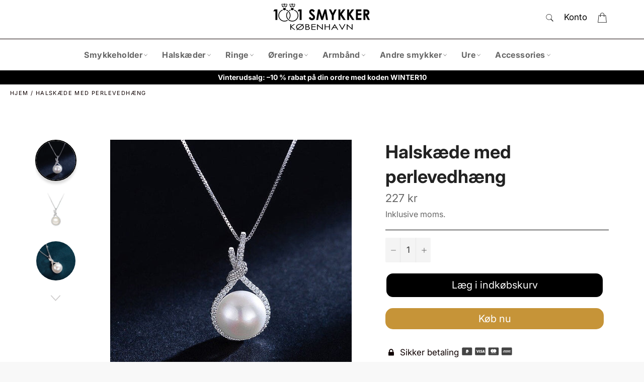

--- FILE ---
content_type: text/html; charset=utf-8
request_url: https://1001smykker.dk/products/halskaede-med-perlevedhaeng
body_size: 24807
content:

<!doctype html><html class="no-js" lang="da"><head><meta charset="utf-8"> <meta http-equiv="X-UA-Compatible" content="IE=edge,chrome=1"> <meta name="viewport" content="width=device-width,initial-scale=1"> <meta name="theme-color" content="#ffffff"> <link rel="shortcut icon" href="//1001smykker.dk/cdn/shop/files/1001-smykke-favicon_32x32.png?v=1681416556" type="image/png"><link rel="canonical" href="https://1001smykker.dk/products/halskaede-med-perlevedhaeng"> <title> Halskæde med perlevedhæng | 1001 Smykker </title> <meta name="description" content="Perler skaber et trendy look. Vil du have en halskæde med én perle? Se halskæden med perlevedhæng . 925 sterlingsølv og naturperle Halskædens 45 cm Vedhængets 3 x 1, 5 cm. Gratis."><!-- /snippets/social-meta-tags.liquid --><meta property="og:site_name" content="1001 Smykker"><meta property="og:url" content="https://1001smykker.dk/products/halskaede-med-perlevedhaeng"><meta property="og:title" content="Halskæde med perlevedhæng"><meta property="og:type" content="product"><meta property="og:description" content="Perler skaber et trendy look. Vil du have en halskæde med én perle? Se halskæden med perlevedhæng . 925 sterlingsølv og naturperle Halskædens 45 cm Vedhængets 3 x 1, 5 cm. Gratis."> <meta property="og:price:amount" content="227,00"> <meta property="og:price:currency" content="DKK"><meta property="og:image" content="http://1001smykker.dk/cdn/shop/files/halskaede-med-perlevedhaeng-danmark-524_1200x1200.jpg?v=1697831808"><meta property="og:image" content="http://1001smykker.dk/cdn/shop/files/halskaede-med-perlevedhaeng-danmark-594_1200x1200.jpg?v=1697831811"><meta property="og:image" content="http://1001smykker.dk/cdn/shop/files/halskaede-med-perlevedhaeng-danmark-219_1200x1200.jpg?v=1697831816"><meta property="og:image:secure_url" content="https://1001smykker.dk/cdn/shop/files/halskaede-med-perlevedhaeng-danmark-524_1200x1200.jpg?v=1697831808"><meta property="og:image:secure_url" content="https://1001smykker.dk/cdn/shop/files/halskaede-med-perlevedhaeng-danmark-594_1200x1200.jpg?v=1697831811"><meta property="og:image:secure_url" content="https://1001smykker.dk/cdn/shop/files/halskaede-med-perlevedhaeng-danmark-219_1200x1200.jpg?v=1697831816"><meta name="twitter:card" content="summary_large_image"><meta name="twitter:title" content="Halskæde med perlevedhæng"><meta name="twitter:description" content="Perler skaber et trendy look. Vil du have en halskæde med én perle? Se halskæden med perlevedhæng . 925 sterlingsølv og naturperle Halskædens 45 cm Vedhængets 3 x 1, 5 cm. Gratis."> <script>document.documentElement.className = document.documentElement.className.replace('no-js', 'js');</script>  <link rel="stylesheet preload" href="//1001smykker.dk/cdn/shop/t/2/assets/theme.scss.css?v=30111124889893275361763196688" as="style" onload="this.onload=null;this.rel='stylesheet'"><script>window.theme = window.theme || {};theme.strings = { stockAvailable: "1 tilgængelige", addToCart: "Læg i indkøbskurv", soldOut: "Udsolgt", unavailable: "Ikke tilgængelig", noStockAvailable: "Produktet kunne ikke lægges i din indkøbskurv, da der ikke er nok på lager.", willNotShipUntil: "Bliver ikke sendt før d. [date]", willBeInStockAfter: "Vil være på lager efter d. [date]", totalCartDiscount: "Du sparer [savings]", addressError: "Der opstod en fejl under forsøg på at finde adressen", addressNoResults: "Ingen resultater for den adresse", addressQueryLimit: "Du har overskredet Googles API-brugerbegrænsning. Overvej at opgradere til en \u003ca href=\"https:\/\/developers.google.com\/maps\/premium\/usage-limits\"\u003ePremium-plan\u003c\/a\u003e.", authError: "Der opstod en fejl under bekræftelse af din Google Maps API-nøgle.", slideNumber: "Billede nr. [slide_number], aktuel"};var themeInfo = '1001-smykker.myshopify.com'; </script> <script> window.theme = window.theme || {}; theme.moneyFormat = "{{amount_with_comma_separator}} kr";</script> <script>window.performance && window.performance.mark && window.performance.mark('shopify.content_for_header.start');</script><meta name="google-site-verification" content="phCqGHj691M6v8_GmIYRG-udoXozbz23ugPbu40q9EY"><meta id="shopify-digital-wallet" name="shopify-digital-wallet" content="/72919056727/digital_wallets/dialog"><link rel="alternate" type="application/json+oembed" href="https://1001smykker.dk/products/halskaede-med-perlevedhaeng.oembed"><script async="async" src="/checkouts/internal/preloads.js?locale=da-DK"></script><script id="shopify-features" type="application/json">{"accessToken":"2295c5450ba4c1af15176d9689c2264e","betas":["rich-media-storefront-analytics"],"domain":"1001smykker.dk","predictiveSearch":true,"shopId":72919056727,"locale":"da"}</script><script>var Shopify = Shopify || {};Shopify.shop = "1001-smykker.myshopify.com";Shopify.locale = "da";Shopify.currency = {"active":"DKK","rate":"1.0"};Shopify.country = "DK";Shopify.theme = {"name":"1001-smykker","id":146984436055,"schema_name":"Billionaire Theme","schema_version":"3.4","theme_store_id":null,"role":"main"};Shopify.theme.handle = "null";Shopify.theme.style = {"id":null,"handle":null};Shopify.cdnHost = "1001smykker.dk/cdn";Shopify.routes = Shopify.routes || {};Shopify.routes.root = "/";</script><script type="module">!function(o){(o.Shopify=o.Shopify||{}).modules=!0}(window);</script><script>!function(o){function n(){var o=[];function n(){o.push(Array.prototype.slice.apply(arguments))}return n.q=o,n}var t=o.Shopify=o.Shopify||{};t.loadFeatures=n(),t.autoloadFeatures=n()}(window);</script><script id="shop-js-analytics" type="application/json">{"pageType":"product"}</script><script defer="defer" async type="module" src="//1001smykker.dk/cdn/shopifycloud/shop-js/modules/v2/client.init-shop-cart-sync_ByjAFD2B.da.esm.js"></script><script defer="defer" async type="module" src="//1001smykker.dk/cdn/shopifycloud/shop-js/modules/v2/chunk.common_D-UimmQe.esm.js"></script><script defer="defer" async type="module" src="//1001smykker.dk/cdn/shopifycloud/shop-js/modules/v2/chunk.modal_C_zrfWbZ.esm.js"></script><script type="module"> await import("//1001smykker.dk/cdn/shopifycloud/shop-js/modules/v2/client.init-shop-cart-sync_ByjAFD2B.da.esm.js");await import("//1001smykker.dk/cdn/shopifycloud/shop-js/modules/v2/chunk.common_D-UimmQe.esm.js");await import("//1001smykker.dk/cdn/shopifycloud/shop-js/modules/v2/chunk.modal_C_zrfWbZ.esm.js"); window.Shopify.SignInWithShop?.initShopCartSync?.({"fedCMEnabled":true,"windoidEnabled":true});</script><script id="__st">var __st={"a":72919056727,"offset":3600,"reqid":"864e6124-3408-489b-a34a-a99a642b0626-1769222270","pageurl":"1001smykker.dk\/products\/halskaede-med-perlevedhaeng","u":"c54bcc4efc57","p":"product","rtyp":"product","rid":8604283208023};</script><script>window.ShopifyPaypalV4VisibilityTracking = true;</script><script id="captcha-bootstrap">!function(){'use strict';const t='contact',e='account',n='new_comment',o=[[t,t],['blogs',n],['comments',n],[t,'customer']],c=[[e,'customer_login'],[e,'guest_login'],[e,'recover_customer_password'],[e,'create_customer']],r=t=>t.map((([t,e])=>`form[action*='/${t}']:not([data-nocaptcha='true']) input[name='form_type'][value='${e}']`)).join(','),a=t=>()=>t?[...document.querySelectorAll(t)].map((t=>t.form)):[];function s(){const t=[...o],e=r(t);return a(e)}const i='password',u='form_key',d=['recaptcha-v3-token','g-recaptcha-response','h-captcha-response',i],f=()=>{try{return window.sessionStorage}catch{return}},m='__shopify_v',_=t=>t.elements[u];function p(t,e,n=!1){try{const o=window.sessionStorage,c=JSON.parse(o.getItem(e)),{data:r}=function(t){const{data:e,action:n}=t;return t[m]||n?{data:e,action:n}:{data:t,action:n}}(c);for(const[e,n]of Object.entries(r))t.elements[e]&&(t.elements[e].value=n);n&&o.removeItem(e)}catch(o){console.error('form repopulation failed',{error:o})}}const l='form_type',E='cptcha';function T(t){t.dataset[E]=!0}const w=window,h=w.document,L='Shopify',v='ce_forms',y='captcha';let A=!1;((t,e)=>{const n=(g='f06e6c50-85a8-45c8-87d0-21a2b65856fe',I='https://cdn.shopify.com/shopifycloud/storefront-forms-hcaptcha/ce_storefront_forms_captcha_hcaptcha.v1.5.2.iife.js',D={infoText:'Beskyttet af hCaptcha',privacyText:'Beskyttelse af persondata',termsText:'Vilkår'},(t,e,n)=>{const o=w[L][v],c=o.bindForm;if(c)return c(t,g,e,D).then(n);var r;o.q.push([[t,g,e,D],n]),r=I,A||(h.body.append(Object.assign(h.createElement('script'),{id:'captcha-provider',async:!0,src:r})),A=!0)});var g,I,D;w[L]=w[L]||{},w[L][v]=w[L][v]||{},w[L][v].q=[],w[L][y]=w[L][y]||{},w[L][y].protect=function(t,e){n(t,void 0,e),T(t)},Object.freeze(w[L][y]),function(t,e,n,w,h,L){const[v,y,A,g]=function(t,e,n){const i=e?o:[],u=t?c:[],d=[...i,...u],f=r(d),m=r(i),_=r(d.filter((([t,e])=>n.includes(e))));return[a(f),a(m),a(_),s()]}(w,h,L),I=t=>{const e=t.target;return e instanceof HTMLFormElement?e:e&&e.form},D=t=>v().includes(t);t.addEventListener('submit',(t=>{const e=I(t);if(!e)return;const n=D(e)&&!e.dataset.hcaptchaBound&&!e.dataset.recaptchaBound,o=_(e),c=g().includes(e)&&(!o||!o.value);(n||c)&&t.preventDefault(),c&&!n&&(function(t){try{if(!f())return;!function(t){const e=f();if(!e)return;const n=_(t);if(!n)return;const o=n.value;o&&e.removeItem(o)}(t);const e=Array.from(Array(32),(()=>Math.random().toString(36)[2])).join('');!function(t,e){_(t)||t.append(Object.assign(document.createElement('input'),{type:'hidden',name:u})),t.elements[u].value=e}(t,e),function(t,e){const n=f();if(!n)return;const o=[...t.querySelectorAll(`input[type='${i}']`)].map((({name:t})=>t)),c=[...d,...o],r={};for(const[a,s]of new FormData(t).entries())c.includes(a)||(r[a]=s);n.setItem(e,JSON.stringify({[m]:1,action:t.action,data:r}))}(t,e)}catch(e){console.error('failed to persist form',e)}}(e),e.submit())}));const S=(t,e)=>{t&&!t.dataset[E]&&(n(t,e.some((e=>e===t))),T(t))};for(const o of['focusin','change'])t.addEventListener(o,(t=>{const e=I(t);D(e)&&S(e,y())}));const B=e.get('form_key'),M=e.get(l),P=B&&M;t.addEventListener('DOMContentLoaded',(()=>{const t=y();if(P)for(const e of t)e.elements[l].value===M&&p(e,B);[...new Set([...A(),...v().filter((t=>'true'===t.dataset.shopifyCaptcha))])].forEach((e=>S(e,t)))}))}(h,new URLSearchParams(w.location.search),n,t,e,['guest_login'])})(!0,!0)}();</script><script integrity="sha256-4kQ18oKyAcykRKYeNunJcIwy7WH5gtpwJnB7kiuLZ1E=" data-source-attribution="shopify.loadfeatures" defer="defer" src="//1001smykker.dk/cdn/shopifycloud/storefront/assets/storefront/load_feature-a0a9edcb.js" crossorigin="anonymous"></script><script data-source-attribution="shopify.dynamic_checkout.dynamic.init">var Shopify=Shopify||{};Shopify.PaymentButton=Shopify.PaymentButton||{isStorefrontPortableWallets:!0,init:function(){window.Shopify.PaymentButton.init=function(){};var t=document.createElement("script");t.src="https://1001smykker.dk/cdn/shopifycloud/portable-wallets/latest/portable-wallets.da.js",t.type="module",document.head.appendChild(t)}};</script><script data-source-attribution="shopify.dynamic_checkout.buyer_consent"> function portableWalletsHideBuyerConsent(e){var t=document.getElementById("shopify-buyer-consent"),n=document.getElementById("shopify-subscription-policy-button");t&&n&&(t.classList.add("hidden"),t.setAttribute("aria-hidden","true"),n.removeEventListener("click",e))}function portableWalletsShowBuyerConsent(e){var t=document.getElementById("shopify-buyer-consent"),n=document.getElementById("shopify-subscription-policy-button");t&&n&&(t.classList.remove("hidden"),t.removeAttribute("aria-hidden"),n.addEventListener("click",e))}window.Shopify?.PaymentButton&&(window.Shopify.PaymentButton.hideBuyerConsent=portableWalletsHideBuyerConsent,window.Shopify.PaymentButton.showBuyerConsent=portableWalletsShowBuyerConsent);</script><script> function portableWalletsCleanup(e){e&&e.src&&console.error("Failed to load portable wallets script "+e.src);var t=document.querySelectorAll("shopify-accelerated-checkout .shopify-payment-button__skeleton, shopify-accelerated-checkout-cart .wallet-cart-button__skeleton"),e=document.getElementById("shopify-buyer-consent");for(let e=0;e<t.length;e++)t[e].remove();e&&e.remove()}function portableWalletsNotLoadedAsModule(e){e instanceof ErrorEvent&&"string"==typeof e.message&&e.message.includes("import.meta")&&"string"==typeof e.filename&&e.filename.includes("portable-wallets")&&(window.removeEventListener("error",portableWalletsNotLoadedAsModule),window.Shopify.PaymentButton.failedToLoad=e,"loading"===document.readyState?document.addEventListener("DOMContentLoaded",window.Shopify.PaymentButton.init):window.Shopify.PaymentButton.init())}window.addEventListener("error",portableWalletsNotLoadedAsModule);</script><script type="module" src="https://1001smykker.dk/cdn/shopifycloud/portable-wallets/latest/portable-wallets.da.js" onError="portableWalletsCleanup(this)" crossorigin="anonymous"></script><script nomodule> document.addEventListener("DOMContentLoaded", portableWalletsCleanup);</script><link id="shopify-accelerated-checkout-styles" rel="stylesheet" media="screen" href="https://1001smykker.dk/cdn/shopifycloud/portable-wallets/latest/accelerated-checkout-backwards-compat.css" crossorigin="anonymous">
<style id="shopify-accelerated-checkout-cart">
        #shopify-buyer-consent {
  margin-top: 1em;
  display: inline-block;
  width: 100%;
}

#shopify-buyer-consent.hidden {
  display: none;
}

#shopify-subscription-policy-button {
  background: none;
  border: none;
  padding: 0;
  text-decoration: underline;
  font-size: inherit;
  cursor: pointer;
}

#shopify-subscription-policy-button::before {
  box-shadow: none;
}

      </style>

<script>window.performance && window.performance.mark && window.performance.mark('shopify.content_for_header.end');</script> <link href="https://monorail-edge.shopifysvc.com" rel="dns-prefetch">
<script>(function(){if ("sendBeacon" in navigator && "performance" in window) {try {var session_token_from_headers = performance.getEntriesByType('navigation')[0].serverTiming.find(x => x.name == '_s').description;} catch {var session_token_from_headers = undefined;}var session_cookie_matches = document.cookie.match(/_shopify_s=([^;]*)/);var session_token_from_cookie = session_cookie_matches && session_cookie_matches.length === 2 ? session_cookie_matches[1] : "";var session_token = session_token_from_headers || session_token_from_cookie || "";function handle_abandonment_event(e) {var entries = performance.getEntries().filter(function(entry) {return /monorail-edge.shopifysvc.com/.test(entry.name);});if (!window.abandonment_tracked && entries.length === 0) {window.abandonment_tracked = true;var currentMs = Date.now();var navigation_start = performance.timing.navigationStart;var payload = {shop_id: 72919056727,url: window.location.href,navigation_start,duration: currentMs - navigation_start,session_token,page_type: "product"};window.navigator.sendBeacon("https://monorail-edge.shopifysvc.com/v1/produce", JSON.stringify({schema_id: "online_store_buyer_site_abandonment/1.1",payload: payload,metadata: {event_created_at_ms: currentMs,event_sent_at_ms: currentMs}}));}}window.addEventListener('pagehide', handle_abandonment_event);}}());</script>
<script id="web-pixels-manager-setup">(function e(e,d,r,n,o){if(void 0===o&&(o={}),!Boolean(null===(a=null===(i=window.Shopify)||void 0===i?void 0:i.analytics)||void 0===a?void 0:a.replayQueue)){var i,a;window.Shopify=window.Shopify||{};var t=window.Shopify;t.analytics=t.analytics||{};var s=t.analytics;s.replayQueue=[],s.publish=function(e,d,r){return s.replayQueue.push([e,d,r]),!0};try{self.performance.mark("wpm:start")}catch(e){}var l=function(){var e={modern:/Edge?\/(1{2}[4-9]|1[2-9]\d|[2-9]\d{2}|\d{4,})\.\d+(\.\d+|)|Firefox\/(1{2}[4-9]|1[2-9]\d|[2-9]\d{2}|\d{4,})\.\d+(\.\d+|)|Chrom(ium|e)\/(9{2}|\d{3,})\.\d+(\.\d+|)|(Maci|X1{2}).+ Version\/(15\.\d+|(1[6-9]|[2-9]\d|\d{3,})\.\d+)([,.]\d+|)( \(\w+\)|)( Mobile\/\w+|) Safari\/|Chrome.+OPR\/(9{2}|\d{3,})\.\d+\.\d+|(CPU[ +]OS|iPhone[ +]OS|CPU[ +]iPhone|CPU IPhone OS|CPU iPad OS)[ +]+(15[._]\d+|(1[6-9]|[2-9]\d|\d{3,})[._]\d+)([._]\d+|)|Android:?[ /-](13[3-9]|1[4-9]\d|[2-9]\d{2}|\d{4,})(\.\d+|)(\.\d+|)|Android.+Firefox\/(13[5-9]|1[4-9]\d|[2-9]\d{2}|\d{4,})\.\d+(\.\d+|)|Android.+Chrom(ium|e)\/(13[3-9]|1[4-9]\d|[2-9]\d{2}|\d{4,})\.\d+(\.\d+|)|SamsungBrowser\/([2-9]\d|\d{3,})\.\d+/,legacy:/Edge?\/(1[6-9]|[2-9]\d|\d{3,})\.\d+(\.\d+|)|Firefox\/(5[4-9]|[6-9]\d|\d{3,})\.\d+(\.\d+|)|Chrom(ium|e)\/(5[1-9]|[6-9]\d|\d{3,})\.\d+(\.\d+|)([\d.]+$|.*Safari\/(?![\d.]+ Edge\/[\d.]+$))|(Maci|X1{2}).+ Version\/(10\.\d+|(1[1-9]|[2-9]\d|\d{3,})\.\d+)([,.]\d+|)( \(\w+\)|)( Mobile\/\w+|) Safari\/|Chrome.+OPR\/(3[89]|[4-9]\d|\d{3,})\.\d+\.\d+|(CPU[ +]OS|iPhone[ +]OS|CPU[ +]iPhone|CPU IPhone OS|CPU iPad OS)[ +]+(10[._]\d+|(1[1-9]|[2-9]\d|\d{3,})[._]\d+)([._]\d+|)|Android:?[ /-](13[3-9]|1[4-9]\d|[2-9]\d{2}|\d{4,})(\.\d+|)(\.\d+|)|Mobile Safari.+OPR\/([89]\d|\d{3,})\.\d+\.\d+|Android.+Firefox\/(13[5-9]|1[4-9]\d|[2-9]\d{2}|\d{4,})\.\d+(\.\d+|)|Android.+Chrom(ium|e)\/(13[3-9]|1[4-9]\d|[2-9]\d{2}|\d{4,})\.\d+(\.\d+|)|Android.+(UC? ?Browser|UCWEB|U3)[ /]?(15\.([5-9]|\d{2,})|(1[6-9]|[2-9]\d|\d{3,})\.\d+)\.\d+|SamsungBrowser\/(5\.\d+|([6-9]|\d{2,})\.\d+)|Android.+MQ{2}Browser\/(14(\.(9|\d{2,})|)|(1[5-9]|[2-9]\d|\d{3,})(\.\d+|))(\.\d+|)|K[Aa][Ii]OS\/(3\.\d+|([4-9]|\d{2,})\.\d+)(\.\d+|)/},d=e.modern,r=e.legacy,n=navigator.userAgent;return n.match(d)?"modern":n.match(r)?"legacy":"unknown"}(),u="modern"===l?"modern":"legacy",c=(null!=n?n:{modern:"",legacy:""})[u],f=function(e){return[e.baseUrl,"/wpm","/b",e.hashVersion,"modern"===e.buildTarget?"m":"l",".js"].join("")}({baseUrl:d,hashVersion:r,buildTarget:u}),m=function(e){var d=e.version,r=e.bundleTarget,n=e.surface,o=e.pageUrl,i=e.monorailEndpoint;return{emit:function(e){var a=e.status,t=e.errorMsg,s=(new Date).getTime(),l=JSON.stringify({metadata:{event_sent_at_ms:s},events:[{schema_id:"web_pixels_manager_load/3.1",payload:{version:d,bundle_target:r,page_url:o,status:a,surface:n,error_msg:t},metadata:{event_created_at_ms:s}}]});if(!i)return console&&console.warn&&console.warn("[Web Pixels Manager] No Monorail endpoint provided, skipping logging."),!1;try{return self.navigator.sendBeacon.bind(self.navigator)(i,l)}catch(e){}var u=new XMLHttpRequest;try{return u.open("POST",i,!0),u.setRequestHeader("Content-Type","text/plain"),u.send(l),!0}catch(e){return console&&console.warn&&console.warn("[Web Pixels Manager] Got an unhandled error while logging to Monorail."),!1}}}}({version:r,bundleTarget:l,surface:e.surface,pageUrl:self.location.href,monorailEndpoint:e.monorailEndpoint});try{o.browserTarget=l,function(e){var d=e.src,r=e.async,n=void 0===r||r,o=e.onload,i=e.onerror,a=e.sri,t=e.scriptDataAttributes,s=void 0===t?{}:t,l=document.createElement("script"),u=document.querySelector("head"),c=document.querySelector("body");if(l.async=n,l.src=d,a&&(l.integrity=a,l.crossOrigin="anonymous"),s)for(var f in s)if(Object.prototype.hasOwnProperty.call(s,f))try{l.dataset[f]=s[f]}catch(e){}if(o&&l.addEventListener("load",o),i&&l.addEventListener("error",i),u)u.appendChild(l);else{if(!c)throw new Error("Did not find a head or body element to append the script");c.appendChild(l)}}({src:f,async:!0,onload:function(){if(!function(){var e,d;return Boolean(null===(d=null===(e=window.Shopify)||void 0===e?void 0:e.analytics)||void 0===d?void 0:d.initialized)}()){var d=window.webPixelsManager.init(e)||void 0;if(d){var r=window.Shopify.analytics;r.replayQueue.forEach((function(e){var r=e[0],n=e[1],o=e[2];d.publishCustomEvent(r,n,o)})),r.replayQueue=[],r.publish=d.publishCustomEvent,r.visitor=d.visitor,r.initialized=!0}}},onerror:function(){return m.emit({status:"failed",errorMsg:"".concat(f," has failed to load")})},sri:function(e){var d=/^sha384-[A-Za-z0-9+/=]+$/;return"string"==typeof e&&d.test(e)}(c)?c:"",scriptDataAttributes:o}),m.emit({status:"loading"})}catch(e){m.emit({status:"failed",errorMsg:(null==e?void 0:e.message)||"Unknown error"})}}})({shopId: 72919056727,storefrontBaseUrl: "https://1001smykker.dk",extensionsBaseUrl: "https://extensions.shopifycdn.com/cdn/shopifycloud/web-pixels-manager",monorailEndpoint: "https://monorail-edge.shopifysvc.com/unstable/produce_batch",surface: "storefront-renderer",enabledBetaFlags: ["2dca8a86"],webPixelsConfigList: [{"id":"1112932695","configuration":"{\"config\":\"{\\\"pixel_id\\\":\\\"GT-WBZNVN9Z\\\",\\\"target_country\\\":\\\"DK\\\",\\\"gtag_events\\\":[{\\\"type\\\":\\\"purchase\\\",\\\"action_label\\\":\\\"MC-MR9K0BPWRY\\\"},{\\\"type\\\":\\\"page_view\\\",\\\"action_label\\\":\\\"MC-MR9K0BPWRY\\\"},{\\\"type\\\":\\\"view_item\\\",\\\"action_label\\\":\\\"MC-MR9K0BPWRY\\\"}],\\\"enable_monitoring_mode\\\":false}\"}","eventPayloadVersion":"v1","runtimeContext":"OPEN","scriptVersion":"b2a88bafab3e21179ed38636efcd8a93","type":"APP","apiClientId":1780363,"privacyPurposes":[],"dataSharingAdjustments":{"protectedCustomerApprovalScopes":["read_customer_address","read_customer_email","read_customer_name","read_customer_personal_data","read_customer_phone"]}},{"id":"shopify-app-pixel","configuration":"{}","eventPayloadVersion":"v1","runtimeContext":"STRICT","scriptVersion":"0450","apiClientId":"shopify-pixel","type":"APP","privacyPurposes":["ANALYTICS","MARKETING"]},{"id":"shopify-custom-pixel","eventPayloadVersion":"v1","runtimeContext":"LAX","scriptVersion":"0450","apiClientId":"shopify-pixel","type":"CUSTOM","privacyPurposes":["ANALYTICS","MARKETING"]}],isMerchantRequest: false,initData: {"shop":{"name":"1001 Smykker","paymentSettings":{"currencyCode":"DKK"},"myshopifyDomain":"1001-smykker.myshopify.com","countryCode":"FR","storefrontUrl":"https:\/\/1001smykker.dk"},"customer":null,"cart":null,"checkout":null,"productVariants":[{"price":{"amount":227.0,"currencyCode":"DKK"},"product":{"title":"Halskæde med perlevedhæng","vendor":"1001 Smykker","id":"8604283208023","untranslatedTitle":"Halskæde med perlevedhæng","url":"\/products\/halskaede-med-perlevedhaeng","type":"Perle halskæde"},"id":"47219908936023","image":{"src":"\/\/1001smykker.dk\/cdn\/shop\/files\/halskaede-med-perlevedhaeng-danmark-524.jpg?v=1697831808"},"sku":"44180187-same-as-photo","title":"Standardværdi Titel","untranslatedTitle":"Standardværdi Titel"}],"purchasingCompany":null},},"https://1001smykker.dk/cdn","fcfee988w5aeb613cpc8e4bc33m6693e112",{"modern":"","legacy":""},{"shopId":"72919056727","storefrontBaseUrl":"https:\/\/1001smykker.dk","extensionBaseUrl":"https:\/\/extensions.shopifycdn.com\/cdn\/shopifycloud\/web-pixels-manager","surface":"storefront-renderer","enabledBetaFlags":"[\"2dca8a86\"]","isMerchantRequest":"false","hashVersion":"fcfee988w5aeb613cpc8e4bc33m6693e112","publish":"custom","events":"[[\"page_viewed\",{}],[\"product_viewed\",{\"productVariant\":{\"price\":{\"amount\":227.0,\"currencyCode\":\"DKK\"},\"product\":{\"title\":\"Halskæde med perlevedhæng\",\"vendor\":\"1001 Smykker\",\"id\":\"8604283208023\",\"untranslatedTitle\":\"Halskæde med perlevedhæng\",\"url\":\"\/products\/halskaede-med-perlevedhaeng\",\"type\":\"Perle halskæde\"},\"id\":\"47219908936023\",\"image\":{\"src\":\"\/\/1001smykker.dk\/cdn\/shop\/files\/halskaede-med-perlevedhaeng-danmark-524.jpg?v=1697831808\"},\"sku\":\"44180187-same-as-photo\",\"title\":\"Standardværdi Titel\",\"untranslatedTitle\":\"Standardværdi Titel\"}}]]"});</script><script>
  window.ShopifyAnalytics = window.ShopifyAnalytics || {};
  window.ShopifyAnalytics.meta = window.ShopifyAnalytics.meta || {};
  window.ShopifyAnalytics.meta.currency = 'DKK';
  var meta = {"product":{"id":8604283208023,"gid":"gid:\/\/shopify\/Product\/8604283208023","vendor":"1001 Smykker","type":"Perle halskæde","handle":"halskaede-med-perlevedhaeng","variants":[{"id":47219908936023,"price":22700,"name":"Halskæde med perlevedhæng - Standardværdi Titel","public_title":"Standardværdi Titel","sku":"44180187-same-as-photo"}],"remote":false},"page":{"pageType":"product","resourceType":"product","resourceId":8604283208023,"requestId":"864e6124-3408-489b-a34a-a99a642b0626-1769222270"}};
  for (var attr in meta) {
    window.ShopifyAnalytics.meta[attr] = meta[attr];
  }
</script>
<script class="analytics">
  (function () {
    var customDocumentWrite = function(content) {
      var jquery = null;

      if (window.jQuery) {
        jquery = window.jQuery;
      } else if (window.Checkout && window.Checkout.$) {
        jquery = window.Checkout.$;
      }

      if (jquery) {
        jquery('body').append(content);
      }
    };

    var hasLoggedConversion = function(token) {
      if (token) {
        return document.cookie.indexOf('loggedConversion=' + token) !== -1;
      }
      return false;
    }

    var setCookieIfConversion = function(token) {
      if (token) {
        var twoMonthsFromNow = new Date(Date.now());
        twoMonthsFromNow.setMonth(twoMonthsFromNow.getMonth() + 2);

        document.cookie = 'loggedConversion=' + token + '; expires=' + twoMonthsFromNow;
      }
    }

    var trekkie = window.ShopifyAnalytics.lib = window.trekkie = window.trekkie || [];
    if (trekkie.integrations) {
      return;
    }
    trekkie.methods = [
      'identify',
      'page',
      'ready',
      'track',
      'trackForm',
      'trackLink'
    ];
    trekkie.factory = function(method) {
      return function() {
        var args = Array.prototype.slice.call(arguments);
        args.unshift(method);
        trekkie.push(args);
        return trekkie;
      };
    };
    for (var i = 0; i < trekkie.methods.length; i++) {
      var key = trekkie.methods[i];
      trekkie[key] = trekkie.factory(key);
    }
    trekkie.load = function(config) {
      trekkie.config = config || {};
      trekkie.config.initialDocumentCookie = document.cookie;
      var first = document.getElementsByTagName('script')[0];
      var script = document.createElement('script');
      script.type = 'text/javascript';
      script.onerror = function(e) {
        var scriptFallback = document.createElement('script');
        scriptFallback.type = 'text/javascript';
        scriptFallback.onerror = function(error) {
                var Monorail = {
      produce: function produce(monorailDomain, schemaId, payload) {
        var currentMs = new Date().getTime();
        var event = {
          schema_id: schemaId,
          payload: payload,
          metadata: {
            event_created_at_ms: currentMs,
            event_sent_at_ms: currentMs
          }
        };
        return Monorail.sendRequest("https://" + monorailDomain + "/v1/produce", JSON.stringify(event));
      },
      sendRequest: function sendRequest(endpointUrl, payload) {
        // Try the sendBeacon API
        if (window && window.navigator && typeof window.navigator.sendBeacon === 'function' && typeof window.Blob === 'function' && !Monorail.isIos12()) {
          var blobData = new window.Blob([payload], {
            type: 'text/plain'
          });

          if (window.navigator.sendBeacon(endpointUrl, blobData)) {
            return true;
          } // sendBeacon was not successful

        } // XHR beacon

        var xhr = new XMLHttpRequest();

        try {
          xhr.open('POST', endpointUrl);
          xhr.setRequestHeader('Content-Type', 'text/plain');
          xhr.send(payload);
        } catch (e) {
          console.log(e);
        }

        return false;
      },
      isIos12: function isIos12() {
        return window.navigator.userAgent.lastIndexOf('iPhone; CPU iPhone OS 12_') !== -1 || window.navigator.userAgent.lastIndexOf('iPad; CPU OS 12_') !== -1;
      }
    };
    Monorail.produce('monorail-edge.shopifysvc.com',
      'trekkie_storefront_load_errors/1.1',
      {shop_id: 72919056727,
      theme_id: 146984436055,
      app_name: "storefront",
      context_url: window.location.href,
      source_url: "//1001smykker.dk/cdn/s/trekkie.storefront.8d95595f799fbf7e1d32231b9a28fd43b70c67d3.min.js"});

        };
        scriptFallback.async = true;
        scriptFallback.src = '//1001smykker.dk/cdn/s/trekkie.storefront.8d95595f799fbf7e1d32231b9a28fd43b70c67d3.min.js';
        first.parentNode.insertBefore(scriptFallback, first);
      };
      script.async = true;
      script.src = '//1001smykker.dk/cdn/s/trekkie.storefront.8d95595f799fbf7e1d32231b9a28fd43b70c67d3.min.js';
      first.parentNode.insertBefore(script, first);
    };
    trekkie.load(
      {"Trekkie":{"appName":"storefront","development":false,"defaultAttributes":{"shopId":72919056727,"isMerchantRequest":null,"themeId":146984436055,"themeCityHash":"3520280669911728330","contentLanguage":"da","currency":"DKK","eventMetadataId":"0747b0b1-d4b2-4943-a33e-a5fca63b6cb8"},"isServerSideCookieWritingEnabled":true,"monorailRegion":"shop_domain","enabledBetaFlags":["65f19447"]},"Session Attribution":{},"S2S":{"facebookCapiEnabled":false,"source":"trekkie-storefront-renderer","apiClientId":580111}}
    );

    var loaded = false;
    trekkie.ready(function() {
      if (loaded) return;
      loaded = true;

      window.ShopifyAnalytics.lib = window.trekkie;

      var originalDocumentWrite = document.write;
      document.write = customDocumentWrite;
      try { window.ShopifyAnalytics.merchantGoogleAnalytics.call(this); } catch(error) {};
      document.write = originalDocumentWrite;

      window.ShopifyAnalytics.lib.page(null,{"pageType":"product","resourceType":"product","resourceId":8604283208023,"requestId":"864e6124-3408-489b-a34a-a99a642b0626-1769222270","shopifyEmitted":true});

      var match = window.location.pathname.match(/checkouts\/(.+)\/(thank_you|post_purchase)/)
      var token = match? match[1]: undefined;
      if (!hasLoggedConversion(token)) {
        setCookieIfConversion(token);
        window.ShopifyAnalytics.lib.track("Viewed Product",{"currency":"DKK","variantId":47219908936023,"productId":8604283208023,"productGid":"gid:\/\/shopify\/Product\/8604283208023","name":"Halskæde med perlevedhæng - Standardværdi Titel","price":"227.00","sku":"44180187-same-as-photo","brand":"1001 Smykker","variant":"Standardværdi Titel","category":"Perle halskæde","nonInteraction":true,"remote":false},undefined,undefined,{"shopifyEmitted":true});
      window.ShopifyAnalytics.lib.track("monorail:\/\/trekkie_storefront_viewed_product\/1.1",{"currency":"DKK","variantId":47219908936023,"productId":8604283208023,"productGid":"gid:\/\/shopify\/Product\/8604283208023","name":"Halskæde med perlevedhæng - Standardværdi Titel","price":"227.00","sku":"44180187-same-as-photo","brand":"1001 Smykker","variant":"Standardværdi Titel","category":"Perle halskæde","nonInteraction":true,"remote":false,"referer":"https:\/\/1001smykker.dk\/products\/halskaede-med-perlevedhaeng"});
      }
    });


        var eventsListenerScript = document.createElement('script');
        eventsListenerScript.async = true;
        eventsListenerScript.src = "//1001smykker.dk/cdn/shopifycloud/storefront/assets/shop_events_listener-3da45d37.js";
        document.getElementsByTagName('head')[0].appendChild(eventsListenerScript);

})();</script>
<script
  defer
  src="https://1001smykker.dk/cdn/shopifycloud/perf-kit/shopify-perf-kit-3.0.4.min.js"
  data-application="storefront-renderer"
  data-shop-id="72919056727"
  data-render-region="gcp-us-east1"
  data-page-type="product"
  data-theme-instance-id="146984436055"
  data-theme-name="Billionaire Theme"
  data-theme-version="3.4"
  data-monorail-region="shop_domain"
  data-resource-timing-sampling-rate="10"
  data-shs="true"
  data-shs-beacon="true"
  data-shs-export-with-fetch="true"
  data-shs-logs-sample-rate="1"
  data-shs-beacon-endpoint="https://1001smykker.dk/api/collect"
></script>
</head><body class="template-product"><input type="hidden" id="shop-currency" value="DKK"> <input type="hidden" id="shop-with-currency-format" value=""{{amount_with_comma_separator}} DKK""> <input type="hidden" id="shop-money-format" value=""{{amount_with_comma_separator}} kr""> <a class="in-page-link visually-hidden skip-link" href="#MainContent">Gå til indhold </a> <div id="shopify-section-header" class="shopify-section"><style>.site-header__logo img { max-width: 220px;}.site-nav__link { padding: 20px 15px;} @media (max-width: 750px) { .page-container { padding-top: 85px!important; } }</style><header class="site-header page-element" role="banner" data-section-id="header" data-section-type="header"> <div class="site-header__upper page-width"> <div class="grid grid--table"> <div class="grid__item small--one-quarter medium-up--hide"><button type="button" class="text-link site-header__link js-drawer-open-left"> <span class="site-header__menu-toggle--open"><svg aria-hidden="true" focusable="false" role="presentation" class="icon icon-hamburger" viewBox="0 0 32 32"><path fill="#444" d="M4.889 14.958h22.222v2.222H4.889v-2.222zM4.889 8.292h22.222v2.222H4.889V8.292zM4.889 21.625h22.222v2.222H4.889v-2.222z"/></svg> </span> <span class="site-header__menu-toggle--close"><svg aria-hidden="true" focusable="false" role="presentation" class="icon icon-close" viewBox="0 0 32 32"><path fill="#444" d="M25.313 8.55l-1.862-1.862-7.45 7.45-7.45-7.45L6.689 8.55l7.45 7.45-7.45 7.45 1.862 1.862 7.45-7.45 7.45 7.45 1.862-1.862-7.45-7.45z"/></svg> </span> <span class="icon__fallback-text">Sidenavigering</span></button> </div> <div class="grid__item small--one-half medium-up--one-third small--text-center hide-mobile"><ul id="social-icons-top" class="list--inline social-icons"></ul> </div> <div class="grid__item small--one-half medium-up--one-third small--text-center" style="text-align:center;"><div class="site-header__logo h1" itemscope itemtype="http://schema.org/Organization"> <a href="/" itemprop="url" class="site-header__logo-link"> <img src="//1001smykker.dk/cdn/shop/files/1001-smykker_220x.png?v=1681230312"  srcset="//1001smykker.dk/cdn/shop/files/1001-smykker_220x.png?v=1681230312 1x, //1001smykker.dk/cdn/shop/files/1001-smykker_220x@2x.png?v=1681230312 2x"  alt="1001 smykker logo"  itemprop="logo"></a></div> </div> <div class="grid__item small--one-quarter medium-up--one-third text-right"><div id="SiteNavSearchCart" class="site-header__search-cart-wrapper"> <button type="button" class="text-link site-header__link js-drawer-open-left hide-desktop"><span class="site-header__menu-toggle--open"> <svg fill="#000000" xmlns="http://www.w3.org/2000/svg" class="icon icon-search" viewBox="0 0 50 50"><path d="M 21 3 C 11.621094 3 4 10.621094 4 20 C 4 29.378906 11.621094 37 21 37 C 24.710938 37 28.140625 35.804688 30.9375 33.78125 L 44.09375 46.90625 L 46.90625 44.09375 L 33.90625 31.0625 C 36.460938 28.085938 38 24.222656 38 20 C 38 10.621094 30.378906 3 21 3 Z M 21 5 C 29.296875 5 36 11.703125 36 20 C 36 28.296875 29.296875 35 21 35 C 12.703125 35 6 28.296875 6 20 C 6 11.703125 12.703125 5 21 5 Z"/></svg></span> </button> <form action="/search" method="get" class="site-header__search small--hide" role="search"> <label class="visually-hidden">Søg</label> <input type="search" name="q" placeholder="Søg" aria-label="Søg" class="site-header__search-input"><button type="submit" class="text-link site-header__link site-header__search-submit"> <svg fill="#000000" xmlns="http://www.w3.org/2000/svg" class="icon icon-search" viewBox="0 0 50 50"><path d="M 21 3 C 11.621094 3 4 10.621094 4 20 C 4 29.378906 11.621094 37 21 37 C 24.710938 37 28.140625 35.804688 30.9375 33.78125 L 44.09375 46.90625 L 46.90625 44.09375 L 33.90625 31.0625 C 36.460938 28.085938 38 24.222656 38 20 C 38 10.621094 30.378906 3 21 3 Z M 21 5 C 29.296875 5 36 11.703125 36 20 C 36 28.296875 29.296875 35 21 35 C 12.703125 35 6 28.296875 6 20 C 6 11.703125 12.703125 5 21 5 Z"/></svg> <span class="icon__fallback-text">Søg</span></button> </form><a href="/account" class="site-header__link account-log">  Konto </a><a href="/cart" class="site-header__link site-header__cart"><svg fill="#000000" xmlns="http://www.w3.org/2000/svg" class="icon icon-cart" viewBox="0 0 50 50"><path d="M 25 1 C 19.464844 1 15 5.464844 15 11 L 15 13 L 7.09375 13 L 7 13.875 L 3 48.875 L 2.875 50 L 47.125 50 L 47 48.875 L 43 13.875 L 42.90625 13 L 35 13 L 35 11 C 35 5.464844 30.535156 1 25 1 Z M 25 3 C 29.464844 3 33 6.535156 33 11 L 33 13 L 17 13 L 17 11 C 17 6.535156 20.535156 3 25 3 Z M 8.90625 15 L 15 15 L 15 17.28125 C 14.402344 17.628906 14 18.261719 14 19 C 14 20.105469 14.894531 21 16 21 C 17.105469 21 18 20.105469 18 19 C 18 18.261719 17.597656 17.628906 17 17.28125 L 17 15 L 33 15 L 33 17.28125 C 32.402344 17.628906 32 18.261719 32 19 C 32 20.105469 32.894531 21 34 21 C 35.105469 21 36 20.105469 36 19 C 36 18.261719 35.597656 17.628906 35 17.28125 L 35 15 L 41.09375 15 L 44.875 48 L 5.125 48 Z"/></svg><span class="icon__fallback-text">Indkøbskurv</span><span class="site-header__cart-indicator hide" style="background-color:#c69438;"></span> </a></div> </div></div> </div> <div id="StickNavWrapper" style="text-align:center;"><div id="StickyBar" class="sticky"> <nav class="nav-bar small--hide" role="navigation" id="StickyNav"><div class="page-width"> <div class="grid grid--table"><div class="grid__item " id="SiteNavParent"> <button type="button" class="hide text-link site-nav__link site-nav__link--compressed js-drawer-open-left" id="SiteNavCompressed"><svg aria-hidden="true" focusable="false" role="presentation" class="icon icon-hamburger" viewBox="0 0 32 32"><path fill="#444" d="M4.889 14.958h22.222v2.222H4.889v-2.222zM4.889 8.292h22.222v2.222H4.889V8.292zM4.889 21.625h22.222v2.222H4.889v-2.222z"/></svg><span class="site-nav__link-menu-label">Menu</span><span class="icon__fallback-text">Sidenavigering</span> </button> <ul class="site-nav list--inline" id="SiteNav"> <li class="site-nav__item" aria-haspopup="true"> <a href="#" class="site-nav__link site-nav__link-toggle" id="SiteNavLabel-smykkeholder" aria-controls="SiteNavLinklist-smykkeholder" aria-expanded="false">Smykkeholder<svg aria-hidden="true" focusable="false" role="presentation" class="icon icon-arrow-down" viewBox="0 0 32 32"><path fill="#444" d="M26.984 8.5l1.516 1.617L16 23.5 3.5 10.117 5.008 8.5 16 20.258z"/></svg> </a> <div class="site-nav__dropdown meganav site-nav__dropdown--second-level" id="SiteNavLinklist-smykkeholder" aria-labelledby="SiteNavLabel-smykkeholder" role="navigation"><ul class="meganav__nav page-width"> <div class="grid grid--no-gutters meganav__scroller--has-list meganav__list--multiple-columns"> <div class="grid__item meganav__list one-fifth"> <li class="site-nav__dropdown-container"> <a href="/collections/smykkeholder" class="meganav__link meganav__link--second-level">Alle smykkeholder </a> </li> <li class="site-nav__dropdown-container"> <a href="/collections/smykkeholder-til-vaeg" class="meganav__link meganav__link--second-level">Smykkeholder væg </a> </li> <li class="site-nav__dropdown-container"> <a href="/collections/oreringe-holder" class="meganav__link meganav__link--second-level">Øreringe holder </a> </li> <li class="site-nav__dropdown-container"> <a href="/collections/halskaede-holder" class="meganav__link meganav__link--second-level">Halskæde holder </a> </li> <li class="site-nav__dropdown-container"> <a href="/collections/ring-holder" class="meganav__link meganav__link--second-level">Ring holder </a> </li> <li class="site-nav__dropdown-container"> <a href="/collections/smykkeskrin" class="meganav__link meganav__link--second-level">Smykkeskrin </a> </li> <li class="site-nav__dropdown-container"> <a href="/collections/smykketrae" class="meganav__link meganav__link--second-level">Smykketræ </a> </li> </div><div class="grid__item meganav__list one-fifth"><li class="site-nav__dropdown-container"> <a href="/collections/makeup-taske" class="meganav__link meganav__link--second-level">Makeup taske </a> </li> <li class="site-nav__dropdown-container"> <a href="/collections/makeup-organizer" class="meganav__link meganav__link--second-level">Makeup organizer </a> </li> <li class="site-nav__dropdown-container"> <a href="/collections/toilettaske" class="meganav__link meganav__link--second-level">Toilettaske </a> </li> <li class="site-nav__dropdown-container"> <a href="/collections/brilleetui" class="meganav__link meganav__link--second-level">Brille etui </a> </li> <li class="site-nav__dropdown-container"> <a href="/collections/brilleholder" class="meganav__link meganav__link--second-level">Brille holder </a> </li> <li class="site-nav__dropdown-container"> <a href="/collections/ur-holder" class="meganav__link meganav__link--second-level">Urholder </a> </li> <li class="site-nav__dropdown-container"> <a href="/collections/urkasse" class="meganav__link meganav__link--second-level">Urkasse </a> </li></div><div class="grid__item meganav__list one-fifth"> <li class="site-nav__dropdown-container"> <a href="/collections/nogleholder" class="meganav__link meganav__link--second-level">Nøgleholder </a> </li></div> </div></ul> </div> </li><li class="site-nav__item" aria-haspopup="true"> <a href="#" class="site-nav__link site-nav__link-toggle" id="SiteNavLabel-halskaeder" aria-controls="SiteNavLinklist-halskaeder" aria-expanded="false">Halskæder<svg aria-hidden="true" focusable="false" role="presentation" class="icon icon-arrow-down" viewBox="0 0 32 32"><path fill="#444" d="M26.984 8.5l1.516 1.617L16 23.5 3.5 10.117 5.008 8.5 16 20.258z"/></svg> </a> <div class="site-nav__dropdown meganav site-nav__dropdown--second-level" id="SiteNavLinklist-halskaeder" aria-labelledby="SiteNavLabel-halskaeder" role="navigation"><ul class="meganav__nav page-width"> <div class="grid grid--no-gutters meganav__scroller--has-list meganav__list--multiple-columns"> <div class="grid__item meganav__list one-fifth"> <li class="site-nav__dropdown-container"> <a href="/collections/akvamarin-halskaede" class="meganav__link meganav__link--second-level">Akvamarin halskæder </a> </li> <li class="site-nav__dropdown-container"> <a href="/collections/ametyst-halskaede" class="meganav__link meganav__link--second-level">Ametyst halskæder </a> </li> <li class="site-nav__dropdown-container"> <a href="/collections/blomster-halskaede" class="meganav__link meganav__link--second-level">Blomster halskæder </a> </li> <li class="site-nav__dropdown-container"> <a href="/collections/bogstav-halskaede" class="meganav__link meganav__link--second-level">Bogstav halskæder </a> </li> <li class="site-nav__dropdown-container"> <a href="/collections/choker-halskaede" class="meganav__link meganav__link--second-level">Choker halskæder </a> </li> <li class="site-nav__dropdown-container"> <a href="/collections/delfin-halskaede" class="meganav__link meganav__link--second-level">Delfin halskæder </a> </li> <li class="site-nav__dropdown-container"> <a href="/collections/dodningehoved-halskaede" class="meganav__link meganav__link--second-level">Dødningehoved halskæder </a> </li> </div><div class="grid__item meganav__list one-fifth"><li class="site-nav__dropdown-container"> <a href="/collections/elefant-halskaede" class="meganav__link meganav__link--second-level">Elefant halskæder </a> </li> <li class="site-nav__dropdown-container"> <a href="/collections/engle-halskaede" class="meganav__link meganav__link--second-level">Engle halskæder </a> </li> <li class="site-nav__dropdown-container"> <a href="/collections/enhjorning-halskaede" class="meganav__link meganav__link--second-level">Enhjørning halskæder </a> </li> <li class="site-nav__dropdown-container"> <a href="/collections/heste-halskaede" class="meganav__link meganav__link--second-level">Heste halskæder </a> </li> <li class="site-nav__dropdown-container"> <a href="/collections/hjerte-halskaede" class="meganav__link meganav__link--second-level">Hjerte halskæder </a> </li> <li class="site-nav__dropdown-container"> <a href="/collections/katte-halskaede" class="meganav__link meganav__link--second-level">Katte halskæder </a> </li> <li class="site-nav__dropdown-container"> <a href="/collections/kompas-halskaede" class="meganav__link meganav__link--second-level">Kompas halskæder </a> </li></div><div class="grid__item meganav__list one-fifth"> <li class="site-nav__dropdown-container"> <a href="/collections/kors-halskaede" class="meganav__link meganav__link--second-level">Kors halskæder </a> </li> <li class="site-nav__dropdown-container"> <a href="/collections/livets-trae-halskaede" class="meganav__link meganav__link--second-level">Livets træ halskæder </a> </li> <li class="site-nav__dropdown-container"> <a href="/collections/love-halskaede" class="meganav__link meganav__link--second-level">Løve halskæder </a> </li> <li class="site-nav__dropdown-container"> <a href="/collections/mane-halskaede" class="meganav__link meganav__link--second-level">Måne halskæder </a> </li> <li class="site-nav__dropdown-container"> <a href="/collections/manesten-halskaede" class="meganav__link meganav__link--second-level">Månesten halskæder </a> </li> <li class="site-nav__dropdown-container"> <a href="/collections/musling-halskaede" class="meganav__link meganav__link--second-level">Musling halskæder </a> </li> <li class="site-nav__dropdown-container"> <a href="/collections/oje-halskaede" class="meganav__link meganav__link--second-level">Øje Halskæder </a> </li> </div><div class="grid__item meganav__list one-fifth"><li class="site-nav__dropdown-container"> <a href="/collections/perle-halskaede" class="meganav__link meganav__link--second-level">Perle halskæder </a> </li> <li class="site-nav__dropdown-container"> <a href="/collections/rosakvarts-halskaede" class="meganav__link meganav__link--second-level">Rosakvarts halskæder </a> </li> <li class="site-nav__dropdown-container"> <a href="/collections/skildpadde-halskaede" class="meganav__link meganav__link--second-level">Skildpadde halskæder </a> </li> <li class="site-nav__dropdown-container"> <a href="/collections/sol-halskaede" class="meganav__link meganav__link--second-level">Sol halskæder </a> </li> <li class="site-nav__dropdown-container"> <a href="/collections/sommerfugl-halskaede" class="meganav__link meganav__link--second-level">Sommerfugl halskæder </a> </li> <li class="site-nav__dropdown-container"> <a href="/collections/tigeroje-halskaede" class="meganav__link meganav__link--second-level">Tigerøje halskæder </a> </li> <li class="site-nav__dropdown-container"> <a href="/collections/turkis-halskaede" class="meganav__link meganav__link--second-level">Turkis halskæder </a> </li></div><div class="grid__item meganav__list one-fifth"> <li class="site-nav__dropdown-container"> <a href="/collections/viking-halskaede" class="meganav__link meganav__link--second-level">Viking halskæder </a> </li></div> </div></ul> </div> </li><li class="site-nav__item" aria-haspopup="true"> <a href="#" class="site-nav__link site-nav__link-toggle" id="SiteNavLabel-ringe" aria-controls="SiteNavLinklist-ringe" aria-expanded="false">Ringe<svg aria-hidden="true" focusable="false" role="presentation" class="icon icon-arrow-down" viewBox="0 0 32 32"><path fill="#444" d="M26.984 8.5l1.516 1.617L16 23.5 3.5 10.117 5.008 8.5 16 20.258z"/></svg> </a> <div class="site-nav__dropdown meganav site-nav__dropdown--second-level" id="SiteNavLinklist-ringe" aria-labelledby="SiteNavLabel-ringe" role="navigation"><ul class="meganav__nav page-width"> <div class="grid grid--no-gutters meganav__scroller--has-list meganav__list--multiple-columns"> <div class="grid__item meganav__list one-fifth"> <li class="site-nav__dropdown-container"> <a href="/collections/akvamarin-ring" class="meganav__link meganav__link--second-level">Akvamarin ringe </a> </li> <li class="site-nav__dropdown-container"> <a href="/collections/ametyst-ring" class="meganav__link meganav__link--second-level">Ametyst ringe </a> </li> <li class="site-nav__dropdown-container"> <a href="/collections/anti-stress-ring" class="meganav__link meganav__link--second-level">Anti stress ringe </a> </li> <li class="site-nav__dropdown-container"> <a href="/collections/blomster-ring" class="meganav__link meganav__link--second-level">Blomster ringe </a> </li> <li class="site-nav__dropdown-container"> <a href="/collections/citrin-ring" class="meganav__link meganav__link--second-level">Citrin ring </a> </li> <li class="site-nav__dropdown-container"> <a href="/collections/dodningehoved-ring" class="meganav__link meganav__link--second-level">Dødningehoved ringe </a> </li> <li class="site-nav__dropdown-container"> <a href="/collections/drage-ring" class="meganav__link meganav__link--second-level">Drage ringe </a> </li> </div><div class="grid__item meganav__list one-fifth"><li class="site-nav__dropdown-container"> <a href="/collections/granat-ring" class="meganav__link meganav__link--second-level">Granat ringe </a> </li> <li class="site-nav__dropdown-container"> <a href="/collections/hjerte-ring" class="meganav__link meganav__link--second-level">Hjerte ringe </a> </li> <li class="site-nav__dropdown-container"> <a href="/collections/kors-ring" class="meganav__link meganav__link--second-level">Kors ringe </a> </li> <li class="site-nav__dropdown-container"> <a href="/collections/krone-ring" class="meganav__link meganav__link--second-level">Krone ringe </a> </li> <li class="site-nav__dropdown-container"> <a href="/collections/lapis-lazuli-ring" class="meganav__link meganav__link--second-level">Lapis lazuli ringe </a> </li> <li class="site-nav__dropdown-container"> <a href="/collections/larimar-ring" class="meganav__link meganav__link--second-level">Larimar ringe </a> </li> <li class="site-nav__dropdown-container"> <a href="/collections/livets-trae-ring" class="meganav__link meganav__link--second-level">Livets træ ringe </a> </li></div><div class="grid__item meganav__list one-fifth"> <li class="site-nav__dropdown-container"> <a href="/collections/love-ring" class="meganav__link meganav__link--second-level">Løve ringe </a> </li> <li class="site-nav__dropdown-container"> <a href="/collections/manesten-ring" class="meganav__link meganav__link--second-level">Månesten ringe </a> </li> <li class="site-nav__dropdown-container"> <a href="/collections/onyx-ring" class="meganav__link meganav__link--second-level">Onyx ringe </a> </li> <li class="site-nav__dropdown-container"> <a href="/collections/peridot-ring" class="meganav__link meganav__link--second-level">Peridot ringe </a> </li> <li class="site-nav__dropdown-container"> <a href="/collections/rav-ring" class="meganav__link meganav__link--second-level">Rav ringe </a> </li> <li class="site-nav__dropdown-container"> <a href="/collections/rhodocrosit-ring" class="meganav__link meganav__link--second-level">Rhodocrosit ringe </a> </li> <li class="site-nav__dropdown-container"> <a href="/collections/rosakvarts-ring" class="meganav__link meganav__link--second-level">Rosakvarts ringe </a> </li> </div><div class="grid__item meganav__list one-fifth"><li class="site-nav__dropdown-container"> <a href="/collections/signet-ring" class="meganav__link meganav__link--second-level">Signetringe </a> </li> <li class="site-nav__dropdown-container"> <a href="/collections/slange-ring" class="meganav__link meganav__link--second-level">Slange ringe </a> </li> <li class="site-nav__dropdown-container"> <a href="/collections/tiger-ring" class="meganav__link meganav__link--second-level">Tiger ringe </a> </li> <li class="site-nav__dropdown-container"> <a href="/collections/tigeroje-ring" class="meganav__link meganav__link--second-level">Tigerøje ringe </a> </li> <li class="site-nav__dropdown-container"> <a href="/collections/tungsten-ring" class="meganav__link meganav__link--second-level">Tungsten ringe </a> </li> <li class="site-nav__dropdown-container"> <a href="/collections/turkis-ring" class="meganav__link meganav__link--second-level">Turkis ringe </a> </li> <li class="site-nav__dropdown-container"> <a href="/collections/ulv-ring" class="meganav__link meganav__link--second-level">Ulv ringe </a> </li></div><div class="grid__item meganav__list one-fifth"> <li class="site-nav__dropdown-container"> <a href="/collections/viking-ring" class="meganav__link meganav__link--second-level">Viking ringe </a> </li></div> </div></ul> </div> </li><li class="site-nav__item" aria-haspopup="true"> <a href="#" class="site-nav__link site-nav__link-toggle" id="SiteNavLabel-oreringe" aria-controls="SiteNavLinklist-oreringe" aria-expanded="false">Øreringe<svg aria-hidden="true" focusable="false" role="presentation" class="icon icon-arrow-down" viewBox="0 0 32 32"><path fill="#444" d="M26.984 8.5l1.516 1.617L16 23.5 3.5 10.117 5.008 8.5 16 20.258z"/></svg> </a> <div class="site-nav__dropdown meganav site-nav__dropdown--second-level" id="SiteNavLinklist-oreringe" aria-labelledby="SiteNavLabel-oreringe" role="navigation"><ul class="meganav__nav page-width"> <div class="grid grid--no-gutters meganav__scroller--has-list meganav__list--multiple-columns"> <div class="grid__item meganav__list one-fifth"> <li class="site-nav__dropdown-container"> <a href="/collections/ametyst-oreringe" class="meganav__link meganav__link--second-level">Ametyst øreringe </a> </li> <li class="site-nav__dropdown-container"> <a href="/collections/blomster-oreringe" class="meganav__link meganav__link--second-level">Blomster øreringe </a> </li> <li class="site-nav__dropdown-container"> <a href="/collections/dinosaur-oreringe" class="meganav__link meganav__link--second-level">Dinosaur øreringe </a> </li> <li class="site-nav__dropdown-container"> <a href="/collections/dodningehoved-oreringe" class="meganav__link meganav__link--second-level">Dødningehoved øreringe </a> </li> <li class="site-nav__dropdown-container"> <a href="/collections/drommefanger-oreringe" class="meganav__link meganav__link--second-level">Drømmefanger øreringe </a> </li> <li class="site-nav__dropdown-container"> <a href="/collections/elefant-oreringe" class="meganav__link meganav__link--second-level">Elefant øreringe </a> </li> <li class="site-nav__dropdown-container"> <a href="/collections/enhjorning-oreringe" class="meganav__link meganav__link--second-level">Enhjørning øreringe </a> </li> </div><div class="grid__item meganav__list one-fifth"><li class="site-nav__dropdown-container"> <a href="/collections/engle-oreringe" class="meganav__link meganav__link--second-level">Engle øreringe </a> </li> <li class="site-nav__dropdown-container"> <a href="/collections/heste-oreringe" class="meganav__link meganav__link--second-level">Heste øreringe </a> </li> <li class="site-nav__dropdown-container"> <a href="/collections/hjerte-oreringe" class="meganav__link meganav__link--second-level">Hjerte øreringe </a> </li> <li class="site-nav__dropdown-container"> <a href="/collections/katte-oreringe" class="meganav__link meganav__link--second-level">Katte øreringe </a> </li> <li class="site-nav__dropdown-container"> <a href="/collections/kors-oreringe" class="meganav__link meganav__link--second-level">Kors øreringe </a> </li> <li class="site-nav__dropdown-container"> <a href="/collections/lapis-lazuli-oreringe" class="meganav__link meganav__link--second-level">Lapis Lazuli øreringe </a> </li> <li class="site-nav__dropdown-container"> <a href="/collections/livets-trae-oreringe" class="meganav__link meganav__link--second-level">Livets træ øreringe </a> </li></div><div class="grid__item meganav__list one-fifth"> <li class="site-nav__dropdown-container"> <a href="/collections/love-oreringe" class="meganav__link meganav__link--second-level">Løve øreringe </a> </li> <li class="site-nav__dropdown-container"> <a href="/collections/manesten-oreringe" class="meganav__link meganav__link--second-level">Månesten øreringe </a> </li> <li class="site-nav__dropdown-container"> <a href="/collections/musling-oreringe" class="meganav__link meganav__link--second-level">Musling øreringe </a> </li> <li class="site-nav__dropdown-container"> <a href="/collections/panda-oreringe" class="meganav__link meganav__link--second-level">Panda øreringe </a> </li> <li class="site-nav__dropdown-container"> <a href="/collections/raev-oreringe" class="meganav__link meganav__link--second-level">Ræv øreringe </a> </li> <li class="site-nav__dropdown-container"> <a href="/collections/regnbue-oreringe" class="meganav__link meganav__link--second-level">Regnbue øreringe </a> </li> <li class="site-nav__dropdown-container"> <a href="/collections/slange-oreringe" class="meganav__link meganav__link--second-level">Slange øreringe </a> </li> </div><div class="grid__item meganav__list one-fifth"><li class="site-nav__dropdown-container"> <a href="/collections/sommerfugle-oreringe" class="meganav__link meganav__link--second-level">Sommerfugle øreringe </a> </li> <li class="site-nav__dropdown-container"> <a href="/collections/tigeroje-oreringe" class="meganav__link meganav__link--second-level">Tigerøje øreringe </a> </li> <li class="site-nav__dropdown-container"> <a href="/collections/turkise-oreringe" class="meganav__link meganav__link--second-level">Turkise øreringe </a> </li> <li class="site-nav__dropdown-container"> <a href="/collections/ugle-oreringe" class="meganav__link meganav__link--second-level">Ugle øreringe </a> </li> <li class="site-nav__dropdown-container"> <a href="/collections/ulv-oreringe" class="meganav__link meganav__link--second-level">Ulv øreringe </a> </li></div> </div></ul> </div> </li><li class="site-nav__item" aria-haspopup="true"> <a href="#" class="site-nav__link site-nav__link-toggle" id="SiteNavLabel-armband" aria-controls="SiteNavLinklist-armband" aria-expanded="false">Armbånd<svg aria-hidden="true" focusable="false" role="presentation" class="icon icon-arrow-down" viewBox="0 0 32 32"><path fill="#444" d="M26.984 8.5l1.516 1.617L16 23.5 3.5 10.117 5.008 8.5 16 20.258z"/></svg> </a> <div class="site-nav__dropdown meganav site-nav__dropdown--second-level" id="SiteNavLinklist-armband" aria-labelledby="SiteNavLabel-armband" role="navigation"><ul class="meganav__nav page-width"> <div class="grid grid--no-gutters meganav__scroller--has-list meganav__list--multiple-columns"> <div class="grid__item meganav__list one-fifth"> <li class="site-nav__dropdown-container"> <a href="/collections/akvamarin-armband" class="meganav__link meganav__link--second-level">Akvamarin armbånd </a> </li> <li class="site-nav__dropdown-container"> <a href="/collections/ametyst-armband" class="meganav__link meganav__link--second-level">Ametyst armbånd </a> </li> <li class="site-nav__dropdown-container"> <a href="/collections/anker-armband" class="meganav__link meganav__link--second-level">Anker armbånd </a> </li> <li class="site-nav__dropdown-container"> <a href="/collections/aventurin-armband" class="meganav__link meganav__link--second-level">Aventurin armbånd </a> </li> <li class="site-nav__dropdown-container"> <a href="/collections/bogstav-armband" class="meganav__link meganav__link--second-level">Bogstav armbånd </a> </li> <li class="site-nav__dropdown-container"> <a href="/collections/chakra-armband" class="meganav__link meganav__link--second-level">Chakra armbånd </a> </li> <li class="site-nav__dropdown-container"> <a href="/collections/citrin-armband" class="meganav__link meganav__link--second-level">Citrin armbånd </a> </li> </div><div class="grid__item meganav__list one-fifth"><li class="site-nav__dropdown-container"> <a href="/collections/enhjorning-armband" class="meganav__link meganav__link--second-level">Enhjørning armbånd </a> </li> <li class="site-nav__dropdown-container"> <a href="/collections/gotisk-armband" class="meganav__link meganav__link--second-level">Gotisk armbånd </a> </li> <li class="site-nav__dropdown-container"> <a href="/collections/haematit-armband" class="meganav__link meganav__link--second-level">Hæmatit armbånd </a> </li> <li class="site-nav__dropdown-container"> <a href="/collections/hjerte-armband" class="meganav__link meganav__link--second-level">Hjerte armbånd </a> </li> <li class="site-nav__dropdown-container"> <a href="/collections/infinity-armband" class="meganav__link meganav__link--second-level">Infinity armbånd </a> </li> <li class="site-nav__dropdown-container"> <a href="/collections/jade-armband" class="meganav__link meganav__link--second-level">Jade armbånd </a> </li> <li class="site-nav__dropdown-container"> <a href="/collections/kors-armband" class="meganav__link meganav__link--second-level">Kors armbånd </a> </li></div><div class="grid__item meganav__list one-fifth"> <li class="site-nav__dropdown-container"> <a href="/collections/labradorit-armband" class="meganav__link meganav__link--second-level">Labradorit armbånd </a> </li> <li class="site-nav__dropdown-container"> <a href="/collections/laeder-armband" class="meganav__link meganav__link--second-level">Læder armbånd </a> </li> <li class="site-nav__dropdown-container"> <a href="/collections/lapis-lazuli-armband" class="meganav__link meganav__link--second-level">Lapis lazuli armbånd </a> </li> <li class="site-nav__dropdown-container"> <a href="/collections/livets-trae-armband" class="meganav__link meganav__link--second-level">Livets træ armbånd </a> </li> <li class="site-nav__dropdown-container"> <a href="/collections/magnet-armband" class="meganav__link meganav__link--second-level">Magnet armbånd </a> </li> <li class="site-nav__dropdown-container"> <a href="/collections/malakit-armband" class="meganav__link meganav__link--second-level">Malakit armbånd </a> </li> <li class="site-nav__dropdown-container"> <a href="/collections/manesten-armband" class="meganav__link meganav__link--second-level">Månesten armbånd </a> </li> </div><div class="grid__item meganav__list one-fifth"><li class="site-nav__dropdown-container"> <a href="/collections/musling-armband" class="meganav__link meganav__link--second-level">Musling armbånd </a> </li> <li class="site-nav__dropdown-container"> <a href="/collections/onyx-armband" class="meganav__link meganav__link--second-level">Onyx armbånd </a> </li> <li class="site-nav__dropdown-container"> <a href="/collections/rosakvarts-armband" class="meganav__link meganav__link--second-level">Rosakvarts armbånd </a> </li> <li class="site-nav__dropdown-container"> <a href="/collections/sommerfugl-armband" class="meganav__link meganav__link--second-level">Sommerfugl armbånd </a> </li> <li class="site-nav__dropdown-container"> <a href="/collections/tigeroje-armband" class="meganav__link meganav__link--second-level">Tigerøje armbånd </a> </li> <li class="site-nav__dropdown-container"> <a href="/collections/trae-armband" class="meganav__link meganav__link--second-level">Træ armbånd </a> </li> <li class="site-nav__dropdown-container"> <a href="/collections/turkis-armband" class="meganav__link meganav__link--second-level">Turkis armbånd </a> </li> </div> </div></ul> </div> </li><li class="site-nav__item" aria-haspopup="true"> <a href="#" class="site-nav__link site-nav__link-toggle" id="SiteNavLabel-andre-smykker" aria-controls="SiteNavLinklist-andre-smykker" aria-expanded="false">Andre smykker<svg aria-hidden="true" focusable="false" role="presentation" class="icon icon-arrow-down" viewBox="0 0 32 32"><path fill="#444" d="M26.984 8.5l1.516 1.617L16 23.5 3.5 10.117 5.008 8.5 16 20.258z"/></svg> </a> <div class="site-nav__dropdown meganav site-nav__dropdown--second-level" id="SiteNavLinklist-andre-smykker" aria-labelledby="SiteNavLabel-andre-smykker" role="navigation"><ul class="meganav__nav page-width"> <div class="grid grid--no-gutters meganav__scroller--has-list meganav__list--multiple-columns"> <div class="grid__item meganav__list one-fifth"> <li class="site-nav__dropdown-container"> <a href="/collections/mavekaede" class="meganav__link meganav__link--second-level">Mavekæder </a> </li> <li class="site-nav__dropdown-container"> <a href="/collections/ankelkaede" class="meganav__link meganav__link--second-level">Ankelkæder </a> </li> <li class="site-nav__dropdown-container"> <a href="/collections/kropskaede" class="meganav__link meganav__link--second-level">Kropskæder </a> </li> <li class="site-nav__dropdown-container"> <a href="/collections/rygkaede" class="meganav__link meganav__link--second-level">Rygkæder </a> </li> <li class="site-nav__dropdown-container"> <a href="/collections/larkaede" class="meganav__link meganav__link--second-level">Lårkæder </a> </li> <li class="site-nav__dropdown-container"> <a href="/collections/fodkaeder" class="meganav__link meganav__link--second-level">Fodkæder </a> </li> <li class="site-nav__dropdown-container"> <a href="/collections/diadem" class="meganav__link meganav__link--second-level">Diademer </a> </li> </div><div class="grid__item meganav__list one-fifth"><li class="site-nav__dropdown-container"> <a href="/collections/piercing-smykker" class="meganav__link meganav__link--second-level">Piercing smykker </a> </li> <li class="site-nav__dropdown-container"> <a href="/collections/nipple-piercing-smykke" class="meganav__link meganav__link--second-level">Nipple piercing smykker </a> </li> <li class="site-nav__dropdown-container"> <a href="/collections/navlepiercing-smykker" class="meganav__link meganav__link--second-level">Navlepiercing smykker </a> </li> <li class="site-nav__dropdown-container"> <a href="/collections/broche" class="meganav__link meganav__link--second-level">Broche </a> </li> <li class="site-nav__dropdown-container"> <a href="/collections/telefonkaede" class="meganav__link meganav__link--second-level">Telefonkæder </a> </li></div> </div></ul> </div> </li><li class="site-nav__item site-nav__item--no-columns" aria-haspopup="true"> <a href="#" class="site-nav__link site-nav__link-toggle" id="SiteNavLabel-ure" aria-controls="SiteNavLinklist-ure" aria-expanded="false">Ure<svg aria-hidden="true" focusable="false" role="presentation" class="icon icon-arrow-down" viewBox="0 0 32 32"><path fill="#444" d="M26.984 8.5l1.516 1.617L16 23.5 3.5 10.117 5.008 8.5 16 20.258z"/></svg> </a> <div class="site-nav__dropdown meganav site-nav__dropdown--second-level" id="SiteNavLinklist-ure" aria-labelledby="SiteNavLabel-ure" role="navigation"><ul class="meganav__nav page-width"> <div class="grid grid--no-gutters meganav__scroller--has-list"> <div class="grid__item meganav__list one-fifth"> <li class="site-nav__dropdown-container"> <a href="/collections/traeur" class="meganav__link meganav__link--second-level">Træure </a> </li> <li class="site-nav__dropdown-container"> <a href="/collections/ur-ring" class="meganav__link meganav__link--second-level">Urringe </a> </li> <li class="site-nav__dropdown-container"> <a href="/collections/ur-holder" class="meganav__link meganav__link--second-level">Urholder </a> </li> <li class="site-nav__dropdown-container"> <a href="/collections/urkasse" class="meganav__link meganav__link--second-level">Urkasse </a> </li> <li class="site-nav__dropdown-container"> <a href="/collections/lommeur" class="meganav__link meganav__link--second-level">Lommeure </a> </li> <li class="site-nav__dropdown-container"> <a href="/collections/lommeur-kaede" class="meganav__link meganav__link--second-level">Kæder til lommeure </a> </li></div> </div></ul> </div> </li><li class="site-nav__item" aria-haspopup="true"> <a href="#" class="site-nav__link site-nav__link-toggle" id="SiteNavLabel-accessories" aria-controls="SiteNavLinklist-accessories" aria-expanded="false">Accessories<svg aria-hidden="true" focusable="false" role="presentation" class="icon icon-arrow-down" viewBox="0 0 32 32"><path fill="#444" d="M26.984 8.5l1.516 1.617L16 23.5 3.5 10.117 5.008 8.5 16 20.258z"/></svg> </a> <div class="site-nav__dropdown meganav site-nav__dropdown--second-level" id="SiteNavLinklist-accessories" aria-labelledby="SiteNavLabel-accessories" role="navigation"><ul class="meganav__nav page-width"> <div class="grid grid--no-gutters meganav__scroller--has-list meganav__list--multiple-columns"> <div class="grid__item meganav__list one-fifth"> <li class="site-nav__dropdown-container"> <a href="/collections/haarsloejfe" class="meganav__link meganav__link--second-level">Hårsløjfe </a> </li> <li class="site-nav__dropdown-container"> <a href="/collections/harspaender" class="meganav__link meganav__link--second-level">Hårspænder </a> </li> <li class="site-nav__dropdown-container"> <a href="/collections/harelastik" class="meganav__link meganav__link--second-level">Hårelastik </a> </li> <li class="site-nav__dropdown-container"> <a href="/collections/seler" class="meganav__link meganav__link--second-level">Seler </a> </li> <li class="site-nav__dropdown-container"> <a href="/collections/butterfly" class="meganav__link meganav__link--second-level">Butterfly </a> </li> <li class="site-nav__dropdown-container"> <a href="/collections/bandana" class="meganav__link meganav__link--second-level">Bandana </a> </li> <li class="site-nav__dropdown-container"> <a href="/collections/durag" class="meganav__link meganav__link--second-level">Durag </a> </li> </div><div class="grid__item meganav__list one-fifth"><li class="site-nav__dropdown-container"> <a href="/collections/slips" class="meganav__link meganav__link--second-level">Slips </a> </li> <li class="site-nav__dropdown-container"> <a href="/collections/slipsenal" class="meganav__link meganav__link--second-level">Slipsenål </a> </li> <li class="site-nav__dropdown-container"> <a href="/collections/manchetknapper" class="meganav__link meganav__link--second-level">Manchetknapper </a> </li> <li class="site-nav__dropdown-container"> <a href="/collections/noglering" class="meganav__link meganav__link--second-level">Nøglering </a> </li> <li class="site-nav__dropdown-container"> <a href="/collections/pin" class="meganav__link meganav__link--second-level">Pin </a> </li></div> </div></ul> </div> </li></ul></div>  </div>  </div></nav> <div id="NotificationSuccess" class="notification notification--success" aria-hidden="true"><div class="page-width notification__inner notification__inner--has-link"> <a href="/cart" class="notification__link"><span class="notification__message">Produkt lagt i indkøbskurv. <span>Se indkøbskurv og gå til kassen</span>.</span> </a> <button type="button" class="text-link notification__close"><svg aria-hidden="true" focusable="false" role="presentation" class="icon icon-close" viewBox="0 0 32 32"><path fill="#444" d="M25.313 8.55l-1.862-1.862-7.45 7.45-7.45-7.45L6.689 8.55l7.45 7.45-7.45 7.45 1.862 1.862 7.45-7.45 7.45 7.45 1.862-1.862-7.45-7.45z"/></svg><span class="icon__fallback-text">Luk</span> </button></div> </div><div id="under-sticky" class="under-bar-tab sticky-only sticky-only-bis small--hide medium-hide" aria-hidden="true"> <div class="page-width under-bar-tab-width"><div class="sticky-bar-flt-right" style="background-color:#000000d9;">  <div class="sticky-only" id="StickyNavSearchCart"></div> </div> </div></div><div id="NotificationError" class="notification notification--error" aria-hidden="true"><div class="page-width notification__inner"> <span class="notification__message notification__message--error" aria-live="assertive" aria-atomic="true"></span> <button type="button" class="text-link notification__close"><svg aria-hidden="true" focusable="false" role="presentation" class="icon icon-close" viewBox="0 0 32 32"><path fill="#444" d="M25.313 8.55l-1.862-1.862-7.45 7.45-7.45-7.45L6.689 8.55l7.45 7.45-7.45 7.45 1.862 1.862 7.45-7.45 7.45 7.45 1.862-1.862-7.45-7.45z"/></svg><span class="icon__fallback-text">Luk</span> </button></div> </div></div> </div> <div class="announcement-bar" style="font-weight:700;"> Vinterudsalg: –10 % rabat på din ordre med koden WINTER10</div></header></div><div class="mega-menu-container "></div><div class="mega-menu-mobile-container"><div id="shopify-section-mega-menu-mobile-1" class="shopify-section"><div id="NavDrawer" class="drawer drawer--left"> <div class="drawer__inner"><form action="/search" method="get" class="drawer__search" role="search"> <input type="search" name="q" placeholder="Søg" aria-label="Søg" class="drawer__search-input"> <button type="submit" class="text-link drawer__search-submit"><svg fill="#000000" xmlns="http://www.w3.org/2000/svg" class="icon icon-search" viewBox="0 0 50 50"><path d="M 21 3 C 11.621094 3 4 10.621094 4 20 C 4 29.378906 11.621094 37 21 37 C 24.710938 37 28.140625 35.804688 30.9375 33.78125 L 44.09375 46.90625 L 46.90625 44.09375 L 33.90625 31.0625 C 36.460938 28.085938 38 24.222656 38 20 C 38 10.621094 30.378906 3 21 3 Z M 21 5 C 29.296875 5 36 11.703125 36 20 C 36 28.296875 29.296875 35 21 35 C 12.703125 35 6 28.296875 6 20 C 6 11.703125 12.703125 5 21 5 Z"/></svg><span class="icon__fallback-text">Søg</span> </button></form><ul class="drawer__nav"> <li class="drawer__nav-item"><div class="drawer__nav-has-sublist"> <a href="#"class="drawer__nav-link drawer__nav-link--top-level drawer__nav-link--split"id="DrawerLabel-smykkeholder" >Smykkeholder </a> <button type="button" aria-controls="DrawerLinklist-smykkeholder" class="text-link drawer__nav-toggle-btn drawer__meganav-toggle" aria-label="Smykkeholder Menu" aria-expanded="false"><span class="drawer__nav-toggle--open"> <svg aria-hidden="true" focusable="false" role="presentation" class="icon icon-arrow-right" viewBox="0 0 32 32"><path fill="#444" d="M7.667 3.795l1.797-1.684L24.334 16 9.464 29.889l-1.797-1.675L20.731 16z"/></svg></span><span class="drawer__nav-toggle--close"> <svg aria-hidden="true" focusable="false" role="presentation" class="icon icon-arrow-down" viewBox="0 0 32 32"><path fill="#444" d="M26.984 8.5l1.516 1.617L16 23.5 3.5 10.117 5.008 8.5 16 20.258z"/></svg></span> </button></div><div class="meganav meganav--drawer" id="DrawerLinklist-smykkeholder" aria-labelledby="DrawerLabel-smykkeholder" role="navigation"> <ul class="meganav__nav"><div class="grid grid--no-gutters meganav__scroller meganav__scroller--has-list"> <div class="grid__item meganav__list"> <li class="drawer__nav-item"> <a href="/collections/smykkeholder" class="drawer__nav-link meganav__link" >Alle smykkeholder </a> </li> <li class="drawer__nav-item"> <a href="/collections/smykkeholder-til-vaeg" class="drawer__nav-link meganav__link" >Smykkeholder væg </a> </li> <li class="drawer__nav-item"> <a href="/collections/oreringe-holder" class="drawer__nav-link meganav__link" >Øreringe holder </a> </li> <li class="drawer__nav-item"> <a href="/collections/halskaede-holder" class="drawer__nav-link meganav__link" >Halskæde holder </a> </li> <li class="drawer__nav-item"> <a href="/collections/ring-holder" class="drawer__nav-link meganav__link" >Ring holder </a> </li> <li class="drawer__nav-item"> <a href="/collections/smykkeskrin" class="drawer__nav-link meganav__link" >Smykkeskrin </a> </li> <li class="drawer__nav-item"> <a href="/collections/smykketrae" class="drawer__nav-link meganav__link" >Smykketræ </a> </li> <li class="drawer__nav-item"> <a href="/collections/makeup-taske" class="drawer__nav-link meganav__link" >Makeup taske </a> </li> <li class="drawer__nav-item"> <a href="/collections/makeup-organizer" class="drawer__nav-link meganav__link" >Makeup organizer </a> </li> <li class="drawer__nav-item"> <a href="/collections/toilettaske" class="drawer__nav-link meganav__link" >Toilettaske </a> </li> <li class="drawer__nav-item"> <a href="/collections/brilleetui" class="drawer__nav-link meganav__link" >Brille etui </a> </li> <li class="drawer__nav-item"> <a href="/collections/brilleholder" class="drawer__nav-link meganav__link" >Brille holder </a> </li> <li class="drawer__nav-item"> <a href="/collections/ur-holder" class="drawer__nav-link meganav__link" >Urholder </a> </li> <li class="drawer__nav-item"> <a href="/collections/urkasse" class="drawer__nav-link meganav__link" >Urkasse </a> </li> <li class="drawer__nav-item"> <a href="/collections/nogleholder" class="drawer__nav-link meganav__link" >Nøgleholder </a> </li> </div></div> </ul></div> </li> <li class="drawer__nav-item"><div class="drawer__nav-has-sublist"> <a href="#"class="drawer__nav-link drawer__nav-link--top-level drawer__nav-link--split"id="DrawerLabel-halskaeder" >Halskæder </a> <button type="button" aria-controls="DrawerLinklist-halskaeder" class="text-link drawer__nav-toggle-btn drawer__meganav-toggle" aria-label="Halskæder Menu" aria-expanded="false"><span class="drawer__nav-toggle--open"> <svg aria-hidden="true" focusable="false" role="presentation" class="icon icon-arrow-right" viewBox="0 0 32 32"><path fill="#444" d="M7.667 3.795l1.797-1.684L24.334 16 9.464 29.889l-1.797-1.675L20.731 16z"/></svg></span><span class="drawer__nav-toggle--close"> <svg aria-hidden="true" focusable="false" role="presentation" class="icon icon-arrow-down" viewBox="0 0 32 32"><path fill="#444" d="M26.984 8.5l1.516 1.617L16 23.5 3.5 10.117 5.008 8.5 16 20.258z"/></svg></span> </button></div><div class="meganav meganav--drawer" id="DrawerLinklist-halskaeder" aria-labelledby="DrawerLabel-halskaeder" role="navigation"> <ul class="meganav__nav"><div class="grid grid--no-gutters meganav__scroller meganav__scroller--has-list"> <div class="grid__item meganav__list"> <li class="drawer__nav-item"> <a href="/collections/akvamarin-halskaede" class="drawer__nav-link meganav__link" >Akvamarin halskæder </a> </li> <li class="drawer__nav-item"> <a href="/collections/ametyst-halskaede" class="drawer__nav-link meganav__link" >Ametyst halskæder </a> </li> <li class="drawer__nav-item"> <a href="/collections/blomster-halskaede" class="drawer__nav-link meganav__link" >Blomster halskæder </a> </li> <li class="drawer__nav-item"> <a href="/collections/bogstav-halskaede" class="drawer__nav-link meganav__link" >Bogstav halskæder </a> </li> <li class="drawer__nav-item"> <a href="/collections/choker-halskaede" class="drawer__nav-link meganav__link" >Choker halskæder </a> </li> <li class="drawer__nav-item"> <a href="/collections/delfin-halskaede" class="drawer__nav-link meganav__link" >Delfin halskæder </a> </li> <li class="drawer__nav-item"> <a href="/collections/dodningehoved-halskaede" class="drawer__nav-link meganav__link" >Dødningehoved halskæder </a> </li> <li class="drawer__nav-item"> <a href="/collections/elefant-halskaede" class="drawer__nav-link meganav__link" >Elefant halskæder </a> </li> <li class="drawer__nav-item"> <a href="/collections/engle-halskaede" class="drawer__nav-link meganav__link" >Engle halskæder </a> </li> <li class="drawer__nav-item"> <a href="/collections/enhjorning-halskaede" class="drawer__nav-link meganav__link" >Enhjørning halskæder </a> </li> <li class="drawer__nav-item"> <a href="/collections/heste-halskaede" class="drawer__nav-link meganav__link" >Heste halskæder </a> </li> <li class="drawer__nav-item"> <a href="/collections/hjerte-halskaede" class="drawer__nav-link meganav__link" >Hjerte halskæder </a> </li> <li class="drawer__nav-item"> <a href="/collections/katte-halskaede" class="drawer__nav-link meganav__link" >Katte halskæder </a> </li> <li class="drawer__nav-item"> <a href="/collections/kompas-halskaede" class="drawer__nav-link meganav__link" >Kompas halskæder </a> </li> <li class="drawer__nav-item"> <a href="/collections/kors-halskaede" class="drawer__nav-link meganav__link" >Kors halskæder </a> </li> <li class="drawer__nav-item"> <a href="/collections/livets-trae-halskaede" class="drawer__nav-link meganav__link" >Livets træ halskæder </a> </li> <li class="drawer__nav-item"> <a href="/collections/love-halskaede" class="drawer__nav-link meganav__link" >Løve halskæder </a> </li> <li class="drawer__nav-item"> <a href="/collections/mane-halskaede" class="drawer__nav-link meganav__link" >Måne halskæder </a> </li> <li class="drawer__nav-item"> <a href="/collections/manesten-halskaede" class="drawer__nav-link meganav__link" >Månesten halskæder </a> </li> <li class="drawer__nav-item"> <a href="/collections/musling-halskaede" class="drawer__nav-link meganav__link" >Musling halskæder </a> </li> <li class="drawer__nav-item"> <a href="/collections/oje-halskaede" class="drawer__nav-link meganav__link" >Øje Halskæder </a> </li> <li class="drawer__nav-item"> <a href="/collections/perle-halskaede" class="drawer__nav-link meganav__link" >Perle halskæder </a> </li> <li class="drawer__nav-item"> <a href="/collections/rosakvarts-halskaede" class="drawer__nav-link meganav__link" >Rosakvarts halskæder </a> </li> <li class="drawer__nav-item"> <a href="/collections/skildpadde-halskaede" class="drawer__nav-link meganav__link" >Skildpadde halskæder </a> </li> <li class="drawer__nav-item"> <a href="/collections/sol-halskaede" class="drawer__nav-link meganav__link" >Sol halskæder </a> </li> <li class="drawer__nav-item"> <a href="/collections/sommerfugl-halskaede" class="drawer__nav-link meganav__link" >Sommerfugl halskæder </a> </li> <li class="drawer__nav-item"> <a href="/collections/tigeroje-halskaede" class="drawer__nav-link meganav__link" >Tigerøje halskæder </a> </li> <li class="drawer__nav-item"> <a href="/collections/turkis-halskaede" class="drawer__nav-link meganav__link" >Turkis halskæder </a> </li> <li class="drawer__nav-item"> <a href="/collections/viking-halskaede" class="drawer__nav-link meganav__link" >Viking halskæder </a> </li> </div></div> </ul></div> </li> <li class="drawer__nav-item"><div class="drawer__nav-has-sublist"> <a href="#"class="drawer__nav-link drawer__nav-link--top-level drawer__nav-link--split"id="DrawerLabel-ringe" >Ringe </a> <button type="button" aria-controls="DrawerLinklist-ringe" class="text-link drawer__nav-toggle-btn drawer__meganav-toggle" aria-label="Ringe Menu" aria-expanded="false"><span class="drawer__nav-toggle--open"> <svg aria-hidden="true" focusable="false" role="presentation" class="icon icon-arrow-right" viewBox="0 0 32 32"><path fill="#444" d="M7.667 3.795l1.797-1.684L24.334 16 9.464 29.889l-1.797-1.675L20.731 16z"/></svg></span><span class="drawer__nav-toggle--close"> <svg aria-hidden="true" focusable="false" role="presentation" class="icon icon-arrow-down" viewBox="0 0 32 32"><path fill="#444" d="M26.984 8.5l1.516 1.617L16 23.5 3.5 10.117 5.008 8.5 16 20.258z"/></svg></span> </button></div><div class="meganav meganav--drawer" id="DrawerLinklist-ringe" aria-labelledby="DrawerLabel-ringe" role="navigation"> <ul class="meganav__nav"><div class="grid grid--no-gutters meganav__scroller meganav__scroller--has-list"> <div class="grid__item meganav__list"> <li class="drawer__nav-item"> <a href="/collections/akvamarin-ring" class="drawer__nav-link meganav__link" >Akvamarin ringe </a> </li> <li class="drawer__nav-item"> <a href="/collections/ametyst-ring" class="drawer__nav-link meganav__link" >Ametyst ringe </a> </li> <li class="drawer__nav-item"> <a href="/collections/anti-stress-ring" class="drawer__nav-link meganav__link" >Anti stress ringe </a> </li> <li class="drawer__nav-item"> <a href="/collections/blomster-ring" class="drawer__nav-link meganav__link" >Blomster ringe </a> </li> <li class="drawer__nav-item"> <a href="/collections/citrin-ring" class="drawer__nav-link meganav__link" >Citrin ring </a> </li> <li class="drawer__nav-item"> <a href="/collections/dodningehoved-ring" class="drawer__nav-link meganav__link" >Dødningehoved ringe </a> </li> <li class="drawer__nav-item"> <a href="/collections/drage-ring" class="drawer__nav-link meganav__link" >Drage ringe </a> </li> <li class="drawer__nav-item"> <a href="/collections/granat-ring" class="drawer__nav-link meganav__link" >Granat ringe </a> </li> <li class="drawer__nav-item"> <a href="/collections/hjerte-ring" class="drawer__nav-link meganav__link" >Hjerte ringe </a> </li> <li class="drawer__nav-item"> <a href="/collections/kors-ring" class="drawer__nav-link meganav__link" >Kors ringe </a> </li> <li class="drawer__nav-item"> <a href="/collections/krone-ring" class="drawer__nav-link meganav__link" >Krone ringe </a> </li> <li class="drawer__nav-item"> <a href="/collections/lapis-lazuli-ring" class="drawer__nav-link meganav__link" >Lapis lazuli ringe </a> </li> <li class="drawer__nav-item"> <a href="/collections/larimar-ring" class="drawer__nav-link meganav__link" >Larimar ringe </a> </li> <li class="drawer__nav-item"> <a href="/collections/livets-trae-ring" class="drawer__nav-link meganav__link" >Livets træ ringe </a> </li> <li class="drawer__nav-item"> <a href="/collections/love-ring" class="drawer__nav-link meganav__link" >Løve ringe </a> </li> <li class="drawer__nav-item"> <a href="/collections/manesten-ring" class="drawer__nav-link meganav__link" >Månesten ringe </a> </li> <li class="drawer__nav-item"> <a href="/collections/onyx-ring" class="drawer__nav-link meganav__link" >Onyx ringe </a> </li> <li class="drawer__nav-item"> <a href="/collections/peridot-ring" class="drawer__nav-link meganav__link" >Peridot ringe </a> </li> <li class="drawer__nav-item"> <a href="/collections/rav-ring" class="drawer__nav-link meganav__link" >Rav ringe </a> </li> <li class="drawer__nav-item"> <a href="/collections/rhodocrosit-ring" class="drawer__nav-link meganav__link" >Rhodocrosit ringe </a> </li> <li class="drawer__nav-item"> <a href="/collections/rosakvarts-ring" class="drawer__nav-link meganav__link" >Rosakvarts ringe </a> </li> <li class="drawer__nav-item"> <a href="/collections/signet-ring" class="drawer__nav-link meganav__link" >Signetringe </a> </li> <li class="drawer__nav-item"> <a href="/collections/slange-ring" class="drawer__nav-link meganav__link" >Slange ringe </a> </li> <li class="drawer__nav-item"> <a href="/collections/tiger-ring" class="drawer__nav-link meganav__link" >Tiger ringe </a> </li> <li class="drawer__nav-item"> <a href="/collections/tigeroje-ring" class="drawer__nav-link meganav__link" >Tigerøje ringe </a> </li> <li class="drawer__nav-item"> <a href="/collections/tungsten-ring" class="drawer__nav-link meganav__link" >Tungsten ringe </a> </li> <li class="drawer__nav-item"> <a href="/collections/turkis-ring" class="drawer__nav-link meganav__link" >Turkis ringe </a> </li> <li class="drawer__nav-item"> <a href="/collections/ulv-ring" class="drawer__nav-link meganav__link" >Ulv ringe </a> </li> <li class="drawer__nav-item"> <a href="/collections/viking-ring" class="drawer__nav-link meganav__link" >Viking ringe </a> </li> </div></div> </ul></div> </li> <li class="drawer__nav-item"><div class="drawer__nav-has-sublist"> <a href="#"class="drawer__nav-link drawer__nav-link--top-level drawer__nav-link--split"id="DrawerLabel-oreringe" >Øreringe </a> <button type="button" aria-controls="DrawerLinklist-oreringe" class="text-link drawer__nav-toggle-btn drawer__meganav-toggle" aria-label="Øreringe Menu" aria-expanded="false"><span class="drawer__nav-toggle--open"> <svg aria-hidden="true" focusable="false" role="presentation" class="icon icon-arrow-right" viewBox="0 0 32 32"><path fill="#444" d="M7.667 3.795l1.797-1.684L24.334 16 9.464 29.889l-1.797-1.675L20.731 16z"/></svg></span><span class="drawer__nav-toggle--close"> <svg aria-hidden="true" focusable="false" role="presentation" class="icon icon-arrow-down" viewBox="0 0 32 32"><path fill="#444" d="M26.984 8.5l1.516 1.617L16 23.5 3.5 10.117 5.008 8.5 16 20.258z"/></svg></span> </button></div><div class="meganav meganav--drawer" id="DrawerLinklist-oreringe" aria-labelledby="DrawerLabel-oreringe" role="navigation"> <ul class="meganav__nav"><div class="grid grid--no-gutters meganav__scroller meganav__scroller--has-list"> <div class="grid__item meganav__list"> <li class="drawer__nav-item"> <a href="/collections/ametyst-oreringe" class="drawer__nav-link meganav__link" >Ametyst øreringe </a> </li> <li class="drawer__nav-item"> <a href="/collections/blomster-oreringe" class="drawer__nav-link meganav__link" >Blomster øreringe </a> </li> <li class="drawer__nav-item"> <a href="/collections/dinosaur-oreringe" class="drawer__nav-link meganav__link" >Dinosaur øreringe </a> </li> <li class="drawer__nav-item"> <a href="/collections/dodningehoved-oreringe" class="drawer__nav-link meganav__link" >Dødningehoved øreringe </a> </li> <li class="drawer__nav-item"> <a href="/collections/drommefanger-oreringe" class="drawer__nav-link meganav__link" >Drømmefanger øreringe </a> </li> <li class="drawer__nav-item"> <a href="/collections/elefant-oreringe" class="drawer__nav-link meganav__link" >Elefant øreringe </a> </li> <li class="drawer__nav-item"> <a href="/collections/enhjorning-oreringe" class="drawer__nav-link meganav__link" >Enhjørning øreringe </a> </li> <li class="drawer__nav-item"> <a href="/collections/engle-oreringe" class="drawer__nav-link meganav__link" >Engle øreringe </a> </li> <li class="drawer__nav-item"> <a href="/collections/heste-oreringe" class="drawer__nav-link meganav__link" >Heste øreringe </a> </li> <li class="drawer__nav-item"> <a href="/collections/hjerte-oreringe" class="drawer__nav-link meganav__link" >Hjerte øreringe </a> </li> <li class="drawer__nav-item"> <a href="/collections/katte-oreringe" class="drawer__nav-link meganav__link" >Katte øreringe </a> </li> <li class="drawer__nav-item"> <a href="/collections/kors-oreringe" class="drawer__nav-link meganav__link" >Kors øreringe </a> </li> <li class="drawer__nav-item"> <a href="/collections/lapis-lazuli-oreringe" class="drawer__nav-link meganav__link" >Lapis Lazuli øreringe </a> </li> <li class="drawer__nav-item"> <a href="/collections/livets-trae-oreringe" class="drawer__nav-link meganav__link" >Livets træ øreringe </a> </li> <li class="drawer__nav-item"> <a href="/collections/love-oreringe" class="drawer__nav-link meganav__link" >Løve øreringe </a> </li> <li class="drawer__nav-item"> <a href="/collections/manesten-oreringe" class="drawer__nav-link meganav__link" >Månesten øreringe </a> </li> <li class="drawer__nav-item"> <a href="/collections/musling-oreringe" class="drawer__nav-link meganav__link" >Musling øreringe </a> </li> <li class="drawer__nav-item"> <a href="/collections/panda-oreringe" class="drawer__nav-link meganav__link" >Panda øreringe </a> </li> <li class="drawer__nav-item"> <a href="/collections/raev-oreringe" class="drawer__nav-link meganav__link" >Ræv øreringe </a> </li> <li class="drawer__nav-item"> <a href="/collections/regnbue-oreringe" class="drawer__nav-link meganav__link" >Regnbue øreringe </a> </li> <li class="drawer__nav-item"> <a href="/collections/slange-oreringe" class="drawer__nav-link meganav__link" >Slange øreringe </a> </li> <li class="drawer__nav-item"> <a href="/collections/sommerfugle-oreringe" class="drawer__nav-link meganav__link" >Sommerfugle øreringe </a> </li> <li class="drawer__nav-item"> <a href="/collections/tigeroje-oreringe" class="drawer__nav-link meganav__link" >Tigerøje øreringe </a> </li> <li class="drawer__nav-item"> <a href="/collections/turkise-oreringe" class="drawer__nav-link meganav__link" >Turkise øreringe </a> </li> <li class="drawer__nav-item"> <a href="/collections/ugle-oreringe" class="drawer__nav-link meganav__link" >Ugle øreringe </a> </li> <li class="drawer__nav-item"> <a href="/collections/ulv-oreringe" class="drawer__nav-link meganav__link" >Ulv øreringe </a> </li> </div></div> </ul></div> </li> <li class="drawer__nav-item"><div class="drawer__nav-has-sublist"> <a href="#"class="drawer__nav-link drawer__nav-link--top-level drawer__nav-link--split"id="DrawerLabel-armband" >Armbånd </a> <button type="button" aria-controls="DrawerLinklist-armband" class="text-link drawer__nav-toggle-btn drawer__meganav-toggle" aria-label="Armbånd Menu" aria-expanded="false"><span class="drawer__nav-toggle--open"> <svg aria-hidden="true" focusable="false" role="presentation" class="icon icon-arrow-right" viewBox="0 0 32 32"><path fill="#444" d="M7.667 3.795l1.797-1.684L24.334 16 9.464 29.889l-1.797-1.675L20.731 16z"/></svg></span><span class="drawer__nav-toggle--close"> <svg aria-hidden="true" focusable="false" role="presentation" class="icon icon-arrow-down" viewBox="0 0 32 32"><path fill="#444" d="M26.984 8.5l1.516 1.617L16 23.5 3.5 10.117 5.008 8.5 16 20.258z"/></svg></span> </button></div><div class="meganav meganav--drawer" id="DrawerLinklist-armband" aria-labelledby="DrawerLabel-armband" role="navigation"> <ul class="meganav__nav"><div class="grid grid--no-gutters meganav__scroller meganav__scroller--has-list"> <div class="grid__item meganav__list"> <li class="drawer__nav-item"> <a href="/collections/akvamarin-armband" class="drawer__nav-link meganav__link" >Akvamarin armbånd </a> </li> <li class="drawer__nav-item"> <a href="/collections/ametyst-armband" class="drawer__nav-link meganav__link" >Ametyst armbånd </a> </li> <li class="drawer__nav-item"> <a href="/collections/anker-armband" class="drawer__nav-link meganav__link" >Anker armbånd </a> </li> <li class="drawer__nav-item"> <a href="/collections/aventurin-armband" class="drawer__nav-link meganav__link" >Aventurin armbånd </a> </li> <li class="drawer__nav-item"> <a href="/collections/bogstav-armband" class="drawer__nav-link meganav__link" >Bogstav armbånd </a> </li> <li class="drawer__nav-item"> <a href="/collections/chakra-armband" class="drawer__nav-link meganav__link" >Chakra armbånd </a> </li> <li class="drawer__nav-item"> <a href="/collections/citrin-armband" class="drawer__nav-link meganav__link" >Citrin armbånd </a> </li> <li class="drawer__nav-item"> <a href="/collections/enhjorning-armband" class="drawer__nav-link meganav__link" >Enhjørning armbånd </a> </li> <li class="drawer__nav-item"> <a href="/collections/gotisk-armband" class="drawer__nav-link meganav__link" >Gotisk armbånd </a> </li> <li class="drawer__nav-item"> <a href="/collections/haematit-armband" class="drawer__nav-link meganav__link" >Hæmatit armbånd </a> </li> <li class="drawer__nav-item"> <a href="/collections/hjerte-armband" class="drawer__nav-link meganav__link" >Hjerte armbånd </a> </li> <li class="drawer__nav-item"> <a href="/collections/infinity-armband" class="drawer__nav-link meganav__link" >Infinity armbånd </a> </li> <li class="drawer__nav-item"> <a href="/collections/jade-armband" class="drawer__nav-link meganav__link" >Jade armbånd </a> </li> <li class="drawer__nav-item"> <a href="/collections/kors-armband" class="drawer__nav-link meganav__link" >Kors armbånd </a> </li> <li class="drawer__nav-item"> <a href="/collections/labradorit-armband" class="drawer__nav-link meganav__link" >Labradorit armbånd </a> </li> <li class="drawer__nav-item"> <a href="/collections/laeder-armband" class="drawer__nav-link meganav__link" >Læder armbånd </a> </li> <li class="drawer__nav-item"> <a href="/collections/lapis-lazuli-armband" class="drawer__nav-link meganav__link" >Lapis lazuli armbånd </a> </li> <li class="drawer__nav-item"> <a href="/collections/livets-trae-armband" class="drawer__nav-link meganav__link" >Livets træ armbånd </a> </li> <li class="drawer__nav-item"> <a href="/collections/magnet-armband" class="drawer__nav-link meganav__link" >Magnet armbånd </a> </li> <li class="drawer__nav-item"> <a href="/collections/malakit-armband" class="drawer__nav-link meganav__link" >Malakit armbånd </a> </li> <li class="drawer__nav-item"> <a href="/collections/manesten-armband" class="drawer__nav-link meganav__link" >Månesten armbånd </a> </li> <li class="drawer__nav-item"> <a href="/collections/musling-armband" class="drawer__nav-link meganav__link" >Musling armbånd </a> </li> <li class="drawer__nav-item"> <a href="/collections/onyx-armband" class="drawer__nav-link meganav__link" >Onyx armbånd </a> </li> <li class="drawer__nav-item"> <a href="/collections/rosakvarts-armband" class="drawer__nav-link meganav__link" >Rosakvarts armbånd </a> </li> <li class="drawer__nav-item"> <a href="/collections/sommerfugl-armband" class="drawer__nav-link meganav__link" >Sommerfugl armbånd </a> </li> <li class="drawer__nav-item"> <a href="/collections/tigeroje-armband" class="drawer__nav-link meganav__link" >Tigerøje armbånd </a> </li> <li class="drawer__nav-item"> <a href="/collections/trae-armband" class="drawer__nav-link meganav__link" >Træ armbånd </a> </li> <li class="drawer__nav-item"> <a href="/collections/turkis-armband" class="drawer__nav-link meganav__link" >Turkis armbånd </a> </li> </div></div> </ul></div> </li> <li class="drawer__nav-item"><div class="drawer__nav-has-sublist"> <a href="#"class="drawer__nav-link drawer__nav-link--top-level drawer__nav-link--split"id="DrawerLabel-andre-smykker" >Andre smykker </a> <button type="button" aria-controls="DrawerLinklist-andre-smykker" class="text-link drawer__nav-toggle-btn drawer__meganav-toggle" aria-label="Andre smykker Menu" aria-expanded="false"><span class="drawer__nav-toggle--open"> <svg aria-hidden="true" focusable="false" role="presentation" class="icon icon-arrow-right" viewBox="0 0 32 32"><path fill="#444" d="M7.667 3.795l1.797-1.684L24.334 16 9.464 29.889l-1.797-1.675L20.731 16z"/></svg></span><span class="drawer__nav-toggle--close"> <svg aria-hidden="true" focusable="false" role="presentation" class="icon icon-arrow-down" viewBox="0 0 32 32"><path fill="#444" d="M26.984 8.5l1.516 1.617L16 23.5 3.5 10.117 5.008 8.5 16 20.258z"/></svg></span> </button></div><div class="meganav meganav--drawer" id="DrawerLinklist-andre-smykker" aria-labelledby="DrawerLabel-andre-smykker" role="navigation"> <ul class="meganav__nav"><div class="grid grid--no-gutters meganav__scroller meganav__scroller--has-list"> <div class="grid__item meganav__list"> <li class="drawer__nav-item"> <a href="/collections/mavekaede" class="drawer__nav-link meganav__link" >Mavekæder </a> </li> <li class="drawer__nav-item"> <a href="/collections/ankelkaede" class="drawer__nav-link meganav__link" >Ankelkæder </a> </li> <li class="drawer__nav-item"> <a href="/collections/kropskaede" class="drawer__nav-link meganav__link" >Kropskæder </a> </li> <li class="drawer__nav-item"> <a href="/collections/rygkaede" class="drawer__nav-link meganav__link" >Rygkæder </a> </li> <li class="drawer__nav-item"> <a href="/collections/larkaede" class="drawer__nav-link meganav__link" >Lårkæder </a> </li> <li class="drawer__nav-item"> <a href="/collections/fodkaeder" class="drawer__nav-link meganav__link" >Fodkæder </a> </li> <li class="drawer__nav-item"> <a href="/collections/diadem" class="drawer__nav-link meganav__link" >Diademer </a> </li> <li class="drawer__nav-item"> <a href="/collections/piercing-smykker" class="drawer__nav-link meganav__link" >Piercing smykker </a> </li> <li class="drawer__nav-item"> <a href="/collections/nipple-piercing-smykke" class="drawer__nav-link meganav__link" >Nipple piercing smykker </a> </li> <li class="drawer__nav-item"> <a href="/collections/navlepiercing-smykker" class="drawer__nav-link meganav__link" >Navlepiercing smykker </a> </li> <li class="drawer__nav-item"> <a href="/collections/broche" class="drawer__nav-link meganav__link" >Broche </a> </li> <li class="drawer__nav-item"> <a href="/collections/telefonkaede" class="drawer__nav-link meganav__link" >Telefonkæder </a> </li> </div></div> </ul></div> </li> <li class="drawer__nav-item"><div class="drawer__nav-has-sublist"> <a href="#"class="drawer__nav-link drawer__nav-link--top-level drawer__nav-link--split"id="DrawerLabel-ure" >Ure </a> <button type="button" aria-controls="DrawerLinklist-ure" class="text-link drawer__nav-toggle-btn drawer__meganav-toggle" aria-label="Ure Menu" aria-expanded="false"><span class="drawer__nav-toggle--open"> <svg aria-hidden="true" focusable="false" role="presentation" class="icon icon-arrow-right" viewBox="0 0 32 32"><path fill="#444" d="M7.667 3.795l1.797-1.684L24.334 16 9.464 29.889l-1.797-1.675L20.731 16z"/></svg></span><span class="drawer__nav-toggle--close"> <svg aria-hidden="true" focusable="false" role="presentation" class="icon icon-arrow-down" viewBox="0 0 32 32"><path fill="#444" d="M26.984 8.5l1.516 1.617L16 23.5 3.5 10.117 5.008 8.5 16 20.258z"/></svg></span> </button></div><div class="meganav meganav--drawer" id="DrawerLinklist-ure" aria-labelledby="DrawerLabel-ure" role="navigation"> <ul class="meganav__nav"><div class="grid grid--no-gutters meganav__scroller meganav__scroller--has-list"> <div class="grid__item meganav__list"> <li class="drawer__nav-item"> <a href="/collections/traeur" class="drawer__nav-link meganav__link" >Træure </a> </li> <li class="drawer__nav-item"> <a href="/collections/ur-ring" class="drawer__nav-link meganav__link" >Urringe </a> </li> <li class="drawer__nav-item"> <a href="/collections/ur-holder" class="drawer__nav-link meganav__link" >Urholder </a> </li> <li class="drawer__nav-item"> <a href="/collections/urkasse" class="drawer__nav-link meganav__link" >Urkasse </a> </li> <li class="drawer__nav-item"> <a href="/collections/lommeur" class="drawer__nav-link meganav__link" >Lommeure </a> </li> <li class="drawer__nav-item"> <a href="/collections/lommeur-kaede" class="drawer__nav-link meganav__link" >Kæder til lommeure </a> </li> </div></div> </ul></div> </li> <li class="drawer__nav-item"><div class="drawer__nav-has-sublist"> <a href="#"class="drawer__nav-link drawer__nav-link--top-level drawer__nav-link--split"id="DrawerLabel-accessories" >Accessories </a> <button type="button" aria-controls="DrawerLinklist-accessories" class="text-link drawer__nav-toggle-btn drawer__meganav-toggle" aria-label="Accessories Menu" aria-expanded="false"><span class="drawer__nav-toggle--open"> <svg aria-hidden="true" focusable="false" role="presentation" class="icon icon-arrow-right" viewBox="0 0 32 32"><path fill="#444" d="M7.667 3.795l1.797-1.684L24.334 16 9.464 29.889l-1.797-1.675L20.731 16z"/></svg></span><span class="drawer__nav-toggle--close"> <svg aria-hidden="true" focusable="false" role="presentation" class="icon icon-arrow-down" viewBox="0 0 32 32"><path fill="#444" d="M26.984 8.5l1.516 1.617L16 23.5 3.5 10.117 5.008 8.5 16 20.258z"/></svg></span> </button></div><div class="meganav meganav--drawer" id="DrawerLinklist-accessories" aria-labelledby="DrawerLabel-accessories" role="navigation"> <ul class="meganav__nav"><div class="grid grid--no-gutters meganav__scroller meganav__scroller--has-list"> <div class="grid__item meganav__list"> <li class="drawer__nav-item"> <a href="/collections/haarsloejfe" class="drawer__nav-link meganav__link" >Hårsløjfe </a> </li> <li class="drawer__nav-item"> <a href="/collections/harspaender" class="drawer__nav-link meganav__link" >Hårspænder </a> </li> <li class="drawer__nav-item"> <a href="/collections/harelastik" class="drawer__nav-link meganav__link" >Hårelastik </a> </li> <li class="drawer__nav-item"> <a href="/collections/seler" class="drawer__nav-link meganav__link" >Seler </a> </li> <li class="drawer__nav-item"> <a href="/collections/butterfly" class="drawer__nav-link meganav__link" >Butterfly </a> </li> <li class="drawer__nav-item"> <a href="/collections/bandana" class="drawer__nav-link meganav__link" >Bandana </a> </li> <li class="drawer__nav-item"> <a href="/collections/durag" class="drawer__nav-link meganav__link" >Durag </a> </li> <li class="drawer__nav-item"> <a href="/collections/slips" class="drawer__nav-link meganav__link" >Slips </a> </li> <li class="drawer__nav-item"> <a href="/collections/slipsenal" class="drawer__nav-link meganav__link" >Slipsenål </a> </li> <li class="drawer__nav-item"> <a href="/collections/manchetknapper" class="drawer__nav-link meganav__link" >Manchetknapper </a> </li> <li class="drawer__nav-item"> <a href="/collections/noglering" class="drawer__nav-link meganav__link" >Nøglering </a> </li> <li class="drawer__nav-item"> <a href="/collections/pin" class="drawer__nav-link meganav__link" >Pin </a> </li> </div></div> </ul></div> </li></ul> </div></div></div> </div> <div class="page-container page-element is-moved-by-drawer"><div class="page-width-breadcrumb"> <ol class="breadcrumb" role="navigation" aria-label="breadcrumbs" itemscope itemtype="https://schema.org/BreadcrumbList"> <li itemprop="itemListElement" itemscope itemtype="https://schema.org/ListItem"><a href="https://1001smykker.dk" itemprop="item"> <span itemprop="name">Hjem</span><meta itemprop="position" content="1"/></a> &#32;&#47; <li itemprop="itemListElement" itemscope itemtype="https://schema.org/ListItem"><a href="/products/halskaede-med-perlevedhaeng" itemprop="item"> <span itemprop="name">Halskæde med perlevedhæng</span> <meta itemprop="position" content="2"/></a> </li> </ol> </div> <main class="main-content" id="MainContent" role="main"> <div id="shopify-section-product-template" class="shopify-section"><style>.tabs li {width: unset!important;} @media(max-width:750px) { .tabs a {padding: 10px;font-size:15px;} } .btn,.btn-secondary,.btn-secondary-accent,.shopify-payment-button__button{max-width:800px!important;} @media(max-width:749px) {.btn,.btn-secondary,.btn-secondary-accent,.shopify-payment-button__button { max-width: 100%!important;} } </style><div class="page-width" itemscope itemtype="http://schema.org/Product" id="ProductSection-product-template" data-section-id="product-template" data-section-type="product" data-enable-history-state="true" data-ajax="true" data-stock="false">  <meta itemprop="name" content="Halskæde med perlevedhæng"> <meta itemprop="url" content="https://1001smykker.dk/products/halskaede-med-perlevedhaeng"> <meta itemprop="image" content="//1001smykker.dk/cdn/shop/files/halskaede-med-perlevedhaeng-danmark-524_600x600.jpg?v=1697831808"> <meta itemprop="sku" content="44180187-same-as-photo"> <meta itemprop="brand" content="1001 Smykker"><div class="grid product-single"><div class="grid__item medium-up--three-fifths product-small"> <div class="photos" id="thumbnails-position" data-value=""><div class="photos__item photos__item--main"><div class="product-single__photo product__photo-container product__photo-container-product-template js" style="max-width: 480px;" data-image-id="45759197446487"> <a href="//1001smykker.dk/cdn/shop/files/halskaede-med-perlevedhaeng-danmark-524_1024x1024.jpg?v=1697831808" class="js-modal-open-product-modal product__photo-wrapper product__photo-wrapper-product-template" style="padding-top:100.0%;"><img class="lazyload" src="//1001smykker.dk/cdn/shop/files/halskaede-med-perlevedhaeng-danmark-524_150x150.jpg?v=1697831808" data-src="//1001smykker.dk/cdn/shop/files/halskaede-med-perlevedhaeng-danmark-524_{width}x.jpg?v=1697831808" data-widths="[180, 240, 360, 480, 720, 960, 1080, 1296, 1512, 1728, 2048]" data-aspectratio="1.0" data-sizes="auto" alt="Halskæde med perlevedhæng"> </a></div><div class="product-single__photo product__photo-container product__photo-container-product-template js hide" style="max-width: 480px;" data-image-id="45759198363991"> <a href="//1001smykker.dk/cdn/shop/files/halskaede-med-perlevedhaeng-danmark-594_1024x1024.jpg?v=1697831811" class="js-modal-open-product-modal product__photo-wrapper product__photo-wrapper-product-template" style="padding-top:100.0%;"><img class="lazyload lazypreload" src="//1001smykker.dk/cdn/shop/files/halskaede-med-perlevedhaeng-danmark-594_150x150.jpg?v=1697831811" data-src="//1001smykker.dk/cdn/shop/files/halskaede-med-perlevedhaeng-danmark-594_{width}x.jpg?v=1697831811" data-widths="[180, 240, 360, 480, 720, 960, 1080, 1296, 1512, 1728, 2048]" data-aspectratio="1.0" data-sizes="auto" alt="Halskæde med perlevedhæng"> </a></div><div class="product-single__photo product__photo-container product__photo-container-product-template js hide" style="max-width: 480px;" data-image-id="45759198855511"> <a href="//1001smykker.dk/cdn/shop/files/halskaede-med-perlevedhaeng-danmark-219_1024x1024.jpg?v=1697831816" class="js-modal-open-product-modal product__photo-wrapper product__photo-wrapper-product-template" style="padding-top:100.0%;"><img class="lazyload lazypreload" src="//1001smykker.dk/cdn/shop/files/halskaede-med-perlevedhaeng-danmark-219_150x150.jpg?v=1697831816" data-src="//1001smykker.dk/cdn/shop/files/halskaede-med-perlevedhaeng-danmark-219_{width}x.jpg?v=1697831816" data-widths="[180, 240, 360, 480, 720, 960, 1080, 1296, 1512, 1728, 2048]" data-aspectratio="1.0" data-sizes="auto" alt="Halskæde med perlevedhæng"> </a></div><div class="product-single__photo product__photo-container product__photo-container-product-template js hide" style="max-width: 480px;" data-image-id="45759199609175"> <a href="//1001smykker.dk/cdn/shop/files/halskaede-med-perlevedhaeng-danmark-365_1024x1024.jpg?v=1697831819" class="js-modal-open-product-modal product__photo-wrapper product__photo-wrapper-product-template" style="padding-top:100.0%;"><img class="lazyload lazypreload" src="//1001smykker.dk/cdn/shop/files/halskaede-med-perlevedhaeng-danmark-365_150x150.jpg?v=1697831819" data-src="//1001smykker.dk/cdn/shop/files/halskaede-med-perlevedhaeng-danmark-365_{width}x.jpg?v=1697831819" data-widths="[180, 240, 360, 480, 720, 960, 1080, 1296, 1512, 1728, 2048]" data-aspectratio="1.0" data-sizes="auto" alt="Halskæde med perlevedhæng"> </a></div><div class="product-single__photo product__photo-container product__photo-container-product-template js hide" style="max-width: 480px;" data-image-id="45759200624983"> <a href="//1001smykker.dk/cdn/shop/files/halskaede-med-perlevedhaeng-danmark-265_1024x1024.png?v=1697831823" class="js-modal-open-product-modal product__photo-wrapper product__photo-wrapper-product-template" style="padding-top:100.0%;"><img class="lazyload lazypreload" src="//1001smykker.dk/cdn/shop/files/halskaede-med-perlevedhaeng-danmark-265_150x150.png?v=1697831823" data-src="//1001smykker.dk/cdn/shop/files/halskaede-med-perlevedhaeng-danmark-265_{width}x.png?v=1697831823" data-widths="[180, 240, 360, 480, 720, 960, 1080, 1296, 1512, 1728, 2048]" data-aspectratio="1.0" data-sizes="auto" alt="Halskæde med perlevedhæng"> </a></div><div class="product-single__photo product__photo-container product__photo-container-product-template js hide" style="max-width: 480px;" data-image-id="45759201640791"> <a href="//1001smykker.dk/cdn/shop/files/halskaede-med-perlevedhaeng-danmark-102_1024x1024.jpg?v=1697831827" class="js-modal-open-product-modal product__photo-wrapper product__photo-wrapper-product-template" style="padding-top:100.0%;"><img class="lazyload lazypreload" src="//1001smykker.dk/cdn/shop/files/halskaede-med-perlevedhaeng-danmark-102_150x150.jpg?v=1697831827" data-src="//1001smykker.dk/cdn/shop/files/halskaede-med-perlevedhaeng-danmark-102_{width}x.jpg?v=1697831827" data-widths="[180, 240, 360, 480, 720, 960, 1080, 1296, 1512, 1728, 2048]" data-aspectratio="1.0" data-sizes="auto" alt="Halskæde med perlevedhæng"> </a></div></div> <div class="photos__item photos__item--thumbs"><div class="product-single__thumbnails product-single__thumbnails-product-template"> <div class="product-single__thumbnail-item product-single__thumbnail-item-product-template is-active" data-image-id="45759197446487"> <a href="//1001smykker.dk/cdn/shop/files/halskaede-med-perlevedhaeng-danmark-524_480x480.jpg?v=1697831808" data-thumbnail-id="45759197446487" data-zoom="//1001smykker.dk/cdn/shop/files/halskaede-med-perlevedhaeng-danmark-524_1024x1024.jpg?v=1697831808" class="product-single__thumbnail product-single__thumbnail-product-template"><img src="//1001smykker.dk/cdn/shop/files/halskaede-med-perlevedhaeng-danmark-524_160x160.jpg?v=1697831808" alt="Halskæde med perlevedhæng"> </a></div> <div class="product-single__thumbnail-item product-single__thumbnail-item-product-template" data-image-id="45759198363991"> <a href="//1001smykker.dk/cdn/shop/files/halskaede-med-perlevedhaeng-danmark-594_480x480.jpg?v=1697831811" data-thumbnail-id="45759198363991" data-zoom="//1001smykker.dk/cdn/shop/files/halskaede-med-perlevedhaeng-danmark-594_1024x1024.jpg?v=1697831811" class="product-single__thumbnail product-single__thumbnail-product-template"><img src="//1001smykker.dk/cdn/shop/files/halskaede-med-perlevedhaeng-danmark-594_160x160.jpg?v=1697831811" alt="Halskæde med perlevedhæng"> </a></div> <div class="product-single__thumbnail-item product-single__thumbnail-item-product-template" data-image-id="45759198855511"> <a href="//1001smykker.dk/cdn/shop/files/halskaede-med-perlevedhaeng-danmark-219_480x480.jpg?v=1697831816" data-thumbnail-id="45759198855511" data-zoom="//1001smykker.dk/cdn/shop/files/halskaede-med-perlevedhaeng-danmark-219_1024x1024.jpg?v=1697831816" class="product-single__thumbnail product-single__thumbnail-product-template"><img src="//1001smykker.dk/cdn/shop/files/halskaede-med-perlevedhaeng-danmark-219_160x160.jpg?v=1697831816" alt="Halskæde med perlevedhæng"> </a></div> <div class="product-single__thumbnail-item product-single__thumbnail-item-product-template" data-image-id="45759199609175"> <a href="//1001smykker.dk/cdn/shop/files/halskaede-med-perlevedhaeng-danmark-365_480x480.jpg?v=1697831819" data-thumbnail-id="45759199609175" data-zoom="//1001smykker.dk/cdn/shop/files/halskaede-med-perlevedhaeng-danmark-365_1024x1024.jpg?v=1697831819" class="product-single__thumbnail product-single__thumbnail-product-template"><img src="//1001smykker.dk/cdn/shop/files/halskaede-med-perlevedhaeng-danmark-365_160x160.jpg?v=1697831819" alt="Halskæde med perlevedhæng"> </a></div> <div class="product-single__thumbnail-item product-single__thumbnail-item-product-template" data-image-id="45759200624983"> <a href="//1001smykker.dk/cdn/shop/files/halskaede-med-perlevedhaeng-danmark-265_480x480.png?v=1697831823" data-thumbnail-id="45759200624983" data-zoom="//1001smykker.dk/cdn/shop/files/halskaede-med-perlevedhaeng-danmark-265_1024x1024.png?v=1697831823" class="product-single__thumbnail product-single__thumbnail-product-template"><img src="//1001smykker.dk/cdn/shop/files/halskaede-med-perlevedhaeng-danmark-265_160x160.png?v=1697831823" alt="Halskæde med perlevedhæng"> </a></div> <div class="product-single__thumbnail-item product-single__thumbnail-item-product-template" data-image-id="45759201640791"> <a href="//1001smykker.dk/cdn/shop/files/halskaede-med-perlevedhaeng-danmark-102_480x480.jpg?v=1697831827" data-thumbnail-id="45759201640791" data-zoom="//1001smykker.dk/cdn/shop/files/halskaede-med-perlevedhaeng-danmark-102_1024x1024.jpg?v=1697831827" class="product-single__thumbnail product-single__thumbnail-product-template"><img src="//1001smykker.dk/cdn/shop/files/halskaede-med-perlevedhaeng-danmark-102_160x160.jpg?v=1697831827" alt="Halskæde med perlevedhæng"> </a></div> </div> </div><script>var sliderArrows = { left: "\u003csvg aria-hidden=\"true\" focusable=\"false\" role=\"presentation\" class=\"icon icon-arrow-left\" viewBox=\"0 0 32 32\"\u003e\u003cpath fill=\"#444\" d=\"M24.333 28.205l-1.797 1.684L7.666 16l14.87-13.889 1.797 1.675L11.269 16z\"\/\u003e\u003c\/svg\u003e", right: "\u003csvg aria-hidden=\"true\" focusable=\"false\" role=\"presentation\" class=\"icon icon-arrow-right\" viewBox=\"0 0 32 32\"\u003e\u003cpath fill=\"#444\" d=\"M7.667 3.795l1.797-1.684L24.334 16 9.464 29.889l-1.797-1.675L20.731 16z\"\/\u003e\u003c\/svg\u003e", up: "\u003csvg aria-hidden=\"true\" focusable=\"false\" role=\"presentation\" class=\"icon icon-arrow-up\" viewBox=\"0 0 32 32\"\u003e\u003cpath fill=\"#444\" d=\"M26.984 23.5l1.516-1.617L16 8.5 3.5 21.883 5.008 23.5 16 11.742z\"\/\u003e\u003c\/svg\u003e", down: "\u003csvg aria-hidden=\"true\" focusable=\"false\" role=\"presentation\" class=\"icon icon-arrow-down\" viewBox=\"0 0 32 32\"\u003e\u003cpath fill=\"#444\" d=\"M26.984 8.5l1.516 1.617L16 23.5 3.5 10.117 5.008 8.5 16 20.258z\"\/\u003e\u003c\/svg\u003e"} </script> </div><div id="description-pull-left" name=""></div> </div><div class="grid__item medium-up--two-fifths description-right-mobile"> <div class="product-single__info-wrapper"><div class="product-single__meta small--text-center" itemprop="offers" itemscope itemtype="http://schema.org/Offer"> <meta itemprop="url" content="https://1001smykker.dk"> <meta itemprop="priceCurrency" content="DKK"> <meta itemprop="priceValidUntil" content="2027-01-24"> <link itemprop="availability" href="http://schema.org/InStock"><h1 itemprop="name" class="product-single__title">Halskæde med perlevedhæng</h1> <ul class="product-single__meta-list list--no-bullets list--inline product-single__price-container"><li id="ProductSaleTag-product-template" class="hide"> <div class="product-tag product-tag-onsale"> <div class="percentageoff" id="updatepercentageoff"> </div></div></li> <li> <span class="visually-hidden">Normalpris</span><span id="ProductPrice-product-template" class="product-single__price" itemprop="price" content="227.0"><span class="money">227 kr</span> </span></li><div class="product-reviews-stars"><div class="loox-rating" data-id="8604283208023" data-rating="" data-raters=""></div> </div> </ul><div class="product-single__policies rte">Inklusive moms.</div></div><hr><form method="post" action="/cart/add" id="AddToCartForm-product-template" accept-charset="UTF-8" class="product-form product-form--payment-button" enctype="multipart/form-data"><input type="hidden" name="form_type" value="product" /><input type="hidden" name="utf8" value="✓" /><div class="selector-wrapper js product-form__item"><select class="single-option-selector single-option-selector-product-template product-form__input" id="SingleOptionSelector-0" data-name="Titel" data-index="option1"> <option value="Standardværdi Titel" selected="selected">Standardværdi Titel</option> </select> </div><select name="id" id="ProductSelect-product-template" class="product-form__variants no-js"> <option selected="selected" data-sku="44180187-same-as-photo" value="47219908936023" >Standardværdi Titel - <span class="money">227,00 DKK</span> </option> </select> <div class="product-form__item product-form__item--quantity"><input type="number" id="Quantity" name="quantity" value="1" min="1" class="product-form__input product-form__quantity"></div> <div class="product-form__item product-form__item--submit"><button type="submit" name="add" id="AddToCart-product-template" class="btn btn--full btn--atct product-form__cart-submit btn--secondary-accent" > <span id="AddToCartText-product-template"> Læg i indkøbskurv </span></button> <div data-shopify="payment-button" class="shopify-payment-button"> <shopify-accelerated-checkout recommended="null" fallback="{&quot;supports_subs&quot;:true,&quot;supports_def_opts&quot;:true,&quot;name&quot;:&quot;buy_it_now&quot;,&quot;wallet_params&quot;:{}}" access-token="2295c5450ba4c1af15176d9689c2264e" buyer-country="DK" buyer-locale="da" buyer-currency="DKK" variant-params="[{&quot;id&quot;:47219908936023,&quot;requiresShipping&quot;:true}]" shop-id="72919056727" enabled-flags="[&quot;d6d12da0&quot;,&quot;ae0f5bf6&quot;]" > <div class="shopify-payment-button__button" role="button" disabled aria-hidden="true" style="background-color: transparent; border: none"> <div class="shopify-payment-button__skeleton">&nbsp;</div> </div> </shopify-accelerated-checkout> <small id="shopify-buyer-consent" class="hidden" aria-hidden="true" data-consent-type="subscription"> Denne vare er et tilbagevendende eller udskudt køb. Ved at fortsætte accepterer jeg <span id="shopify-subscription-policy-button">opsigelsespolitikken</span> og giver jer tilladelse til at debitere min betalingsmetode til de priser, med den hyppighed og på de datoer, der er angivet på denne side, indtil min ordre er klargjort, eller indtil jeg opsiger, såfremt dette er tilladt. </small> </div> </div><input type="hidden" name="product-id" value="8604283208023" /><input type="hidden" name="section-id" value="product-template" /></form><div class="countdown-over"></div>  <li class="product-extra-row first-extra-row" style="color:#0e0000;"> <span> <i class="demo-icon icon-lock">&#xe801;</i> Sikker betaling</span> <img id="iconsvisamastercard" src="//1001smykker.dk/cdn/shop/t/2/assets/visas-icons-paypal.png?v=67512519653806120421680429521"> </span> </li><li class="product-extra-row" style="color:#0e0000;"><span><i class="demo-icon icon-ok-circled">&#xe802;</i> På lager i vores lager</span></li><li class="product-extra-row" style="color:#0e0000;"><span><i class="demo-icon icon-truck">&#xe803;</i> Levering om 7-20 arbejdsdage</span></li> <hr class="m-t-0 m-b-0"> </div></div> <div class="grid__item"><div class="product-single__info-wrapper" id="product-single__info-wrapper" style=""><ul class="tabs"><li><a href="#tab-description" id="tab-first" class="current"></a></li> </ul> <div class="tab-content rte" style="background-color:#ffffff;"> <div class="tab product-single__description" id="tab-description" itemprop="description"><p><span style="vertical-align: inherit;"><span style="vertical-align: inherit;"><span style="vertical-align: inherit;"><span style="vertical-align: inherit;"><span><span style="vertical-align: inherit;"><span style="vertical-align: inherit;">Perler skaber et trendy look. </span></span></span></span></span></span></span><span> </span> Vil du have<span style="vertical-align: inherit;"><span style="vertical-align: inherit;"><span style="vertical-align: inherit;"><span style="vertical-align: inherit;"><span><span style="vertical-align: inherit;"><span style="vertical-align: inherit;">en halskæde med én perle? </span></span></span></span></span></span></span><span> </span><span><span style="vertical-align: inherit;"><span style="vertical-align: inherit;">Se</span></span></span> halskæden med<span style="vertical-align: inherit;"><span style="vertical-align: inherit;"><span style="vertical-align: inherit;"><span style="vertical-align: inherit;"><span><span style="vertical-align: inherit;"><span style="vertical-align: inherit;"> <strong>perlevedhæng</strong></span></span></span></span></span></span></span>.</p><ul><li><span style="vertical-align: inherit;"><span style="vertical-align: inherit;"><span style="vertical-align: inherit;"><span style="vertical-align: inherit;"><span style="vertical-align: inherit;"><span style="vertical-align: inherit;">Hovedmateriale: </span></span></span></span><span style="vertical-align: inherit;"><span style="vertical-align: inherit;"><span style="vertical-align: inherit;"><span style="vertical-align: inherit;">925 sterlingsølv og </span></span></span></span><span><span style="vertical-align: inherit;"><span style="vertical-align: inherit;"><span style="vertical-align: inherit;"><span style="vertical-align: inherit;">naturperle</span></span></span></span></span></span></span></li><li><span style="vertical-align: inherit;"><span style="vertical-align: inherit;"><span><span style="vertical-align: inherit;"><span style="vertical-align: inherit;"><span style="vertical-align: inherit;"><span style="vertical-align: inherit;">Halskædens længde: 45 cm</span></span></span></span></span></span></span></li><li><span style="vertical-align: inherit;"><span style="vertical-align: inherit;"><span><span style="vertical-align: inherit;"><span style="vertical-align: inherit;"><span style="vertical-align: inherit;"><span style="vertical-align: inherit;">Vedhængets størrelse: 3 x 1,5 cm.</span></span></span></span></span></span></span></li><li><span style="vertical-align: inherit;"><span style="vertical-align: inherit;"><span style="vertical-align: inherit;"><span style="vertical-align: inherit;"><span style="vertical-align: inherit;"><span style="vertical-align: inherit;">Gratis levering til dit hjem</span></span></span></span></span></span></li><li><span style="vertical-align: inherit;"><span style="vertical-align: inherit;"><span style="vertical-align: inherit;"><span style="vertical-align: inherit;"><span style="vertical-align: inherit;"><span style="vertical-align: inherit;">Slank og elegant design</span></span></span></span></span></span></li></ul> </div> </div><div class="collection-product-list"> <span class="desc-coll-text-big">Kategorier:</span> <a class="desc-coll-url" href="/collections/perle-halskaede">Perle halskæde</a><span class="hide-coma">,</span></div></div> </div> </div> <div id="put-reviews-under-product" class="product-single__info-wrapper"> <div id="looxReviews" data-product-id="8604283208023" class="loox-reviews-default"></div> </div></div>  <script type="application/json" id="ProductJson-product-template">{"id":8604283208023,"title":"Halskæde med perlevedhæng","handle":"halskaede-med-perlevedhaeng","description":"\u003cp\u003e\u003cspan style=\"vertical-align: inherit;\"\u003e\u003cspan style=\"vertical-align: inherit;\"\u003e\u003cspan style=\"vertical-align: inherit;\"\u003e\u003cspan style=\"vertical-align: inherit;\"\u003e\u003cspan\u003e\u003cspan style=\"vertical-align: inherit;\"\u003e\u003cspan style=\"vertical-align: inherit;\"\u003ePerler skaber et trendy look. \u003c\/span\u003e\u003c\/span\u003e\u003c\/span\u003e\u003c\/span\u003e\u003c\/span\u003e\u003c\/span\u003e\u003c\/span\u003e\u003cspan\u003e \u003c\/span\u003e Vil du have\u003cspan style=\"vertical-align: inherit;\"\u003e\u003cspan style=\"vertical-align: inherit;\"\u003e\u003cspan style=\"vertical-align: inherit;\"\u003e\u003cspan style=\"vertical-align: inherit;\"\u003e\u003cspan\u003e\u003cspan style=\"vertical-align: inherit;\"\u003e\u003cspan style=\"vertical-align: inherit;\"\u003een halskæde med én perle? \u003c\/span\u003e\u003c\/span\u003e\u003c\/span\u003e\u003c\/span\u003e\u003c\/span\u003e\u003c\/span\u003e\u003c\/span\u003e\u003cspan\u003e \u003c\/span\u003e\u003cspan\u003e\u003cspan style=\"vertical-align: inherit;\"\u003e\u003cspan style=\"vertical-align: inherit;\"\u003eSe\u003c\/span\u003e\u003c\/span\u003e\u003c\/span\u003e halskæden med\u003cspan style=\"vertical-align: inherit;\"\u003e\u003cspan style=\"vertical-align: inherit;\"\u003e\u003cspan style=\"vertical-align: inherit;\"\u003e\u003cspan style=\"vertical-align: inherit;\"\u003e\u003cspan\u003e\u003cspan style=\"vertical-align: inherit;\"\u003e\u003cspan style=\"vertical-align: inherit;\"\u003e \u003cstrong\u003eperlevedhæng\u003c\/strong\u003e\u003c\/span\u003e\u003c\/span\u003e\u003c\/span\u003e\u003c\/span\u003e\u003c\/span\u003e\u003c\/span\u003e\u003c\/span\u003e.\u003c\/p\u003e\n\u003cul\u003e\n\u003cli\u003e\u003cspan style=\"vertical-align: inherit;\"\u003e\u003cspan style=\"vertical-align: inherit;\"\u003e\u003cspan style=\"vertical-align: inherit;\"\u003e\u003cspan style=\"vertical-align: inherit;\"\u003e\u003cspan style=\"vertical-align: inherit;\"\u003e\u003cspan style=\"vertical-align: inherit;\"\u003eHovedmateriale: \u003c\/span\u003e\u003c\/span\u003e\u003c\/span\u003e\u003c\/span\u003e\u003cspan style=\"vertical-align: inherit;\"\u003e\u003cspan style=\"vertical-align: inherit;\"\u003e\u003cspan style=\"vertical-align: inherit;\"\u003e\u003cspan style=\"vertical-align: inherit;\"\u003e925 sterlingsølv og \u003c\/span\u003e\u003c\/span\u003e\u003c\/span\u003e\u003c\/span\u003e\u003cspan\u003e\u003cspan style=\"vertical-align: inherit;\"\u003e\u003cspan style=\"vertical-align: inherit;\"\u003e\u003cspan style=\"vertical-align: inherit;\"\u003e\u003cspan style=\"vertical-align: inherit;\"\u003enaturperle\u003c\/span\u003e\u003c\/span\u003e\u003c\/span\u003e\u003c\/span\u003e\u003c\/span\u003e\u003c\/span\u003e\u003c\/span\u003e\u003c\/li\u003e\n\u003cli\u003e\u003cspan style=\"vertical-align: inherit;\"\u003e\u003cspan style=\"vertical-align: inherit;\"\u003e\u003cspan\u003e\u003cspan style=\"vertical-align: inherit;\"\u003e\u003cspan style=\"vertical-align: inherit;\"\u003e\u003cspan style=\"vertical-align: inherit;\"\u003e\u003cspan style=\"vertical-align: inherit;\"\u003eHalskædens længde: 45 cm\u003c\/span\u003e\u003c\/span\u003e\u003c\/span\u003e\u003c\/span\u003e\u003c\/span\u003e\u003c\/span\u003e\u003c\/span\u003e\u003c\/li\u003e\n\u003cli\u003e\u003cspan style=\"vertical-align: inherit;\"\u003e\u003cspan style=\"vertical-align: inherit;\"\u003e\u003cspan\u003e\u003cspan style=\"vertical-align: inherit;\"\u003e\u003cspan style=\"vertical-align: inherit;\"\u003e\u003cspan style=\"vertical-align: inherit;\"\u003e\u003cspan style=\"vertical-align: inherit;\"\u003eVedhængets størrelse: 3 x 1,5 cm.\u003c\/span\u003e\u003c\/span\u003e\u003c\/span\u003e\u003c\/span\u003e\u003c\/span\u003e\u003c\/span\u003e\u003c\/span\u003e\u003c\/li\u003e\n\u003cli\u003e\u003cspan style=\"vertical-align: inherit;\"\u003e\u003cspan style=\"vertical-align: inherit;\"\u003e\u003cspan style=\"vertical-align: inherit;\"\u003e\u003cspan style=\"vertical-align: inherit;\"\u003e\u003cspan style=\"vertical-align: inherit;\"\u003e\u003cspan style=\"vertical-align: inherit;\"\u003eGratis levering til dit hjem\u003c\/span\u003e\u003c\/span\u003e\u003c\/span\u003e\u003c\/span\u003e\u003c\/span\u003e\u003c\/span\u003e\u003c\/li\u003e\n\u003cli\u003e\u003cspan style=\"vertical-align: inherit;\"\u003e\u003cspan style=\"vertical-align: inherit;\"\u003e\u003cspan style=\"vertical-align: inherit;\"\u003e\u003cspan style=\"vertical-align: inherit;\"\u003e\u003cspan style=\"vertical-align: inherit;\"\u003e\u003cspan style=\"vertical-align: inherit;\"\u003eSlank og elegant design\u003c\/span\u003e\u003c\/span\u003e\u003c\/span\u003e\u003c\/span\u003e\u003c\/span\u003e\u003c\/span\u003e\u003c\/li\u003e\n\u003c\/ul\u003e","published_at":"2023-10-22T17:23:33+02:00","created_at":"2023-10-16T20:20:33+02:00","vendor":"1001 Smykker","type":"Perle halskæde","tags":["ok","ok1001","z14","zk180","zk200"],"price":22700,"price_min":22700,"price_max":22700,"available":true,"price_varies":false,"compare_at_price":null,"compare_at_price_min":0,"compare_at_price_max":0,"compare_at_price_varies":false,"variants":[{"id":47219908936023,"title":"Standardværdi Titel","option1":"Standardværdi Titel","option2":null,"option3":null,"sku":"44180187-same-as-photo","requires_shipping":true,"taxable":true,"featured_image":{"id":53138839044439,"product_id":8604283208023,"position":1,"created_at":"2023-10-20T21:56:48+02:00","updated_at":"2023-10-20T21:56:48+02:00","alt":"Halskæde med perlevedhæng","width":640,"height":640,"src":"\/\/1001smykker.dk\/cdn\/shop\/files\/halskaede-med-perlevedhaeng-danmark-524.jpg?v=1697831808","variant_ids":[47219908936023]},"available":true,"name":"Halskæde med perlevedhæng - Standardværdi Titel","public_title":"Standardværdi Titel","options":["Standardværdi Titel"],"price":22700,"weight":0,"compare_at_price":null,"inventory_management":null,"barcode":null,"featured_media":{"alt":"Halskæde med perlevedhæng","id":45759197446487,"position":1,"preview_image":{"aspect_ratio":1.0,"height":640,"width":640,"src":"\/\/1001smykker.dk\/cdn\/shop\/files\/halskaede-med-perlevedhaeng-danmark-524.jpg?v=1697831808"}},"requires_selling_plan":false,"selling_plan_allocations":[]}],"images":["\/\/1001smykker.dk\/cdn\/shop\/files\/halskaede-med-perlevedhaeng-danmark-524.jpg?v=1697831808","\/\/1001smykker.dk\/cdn\/shop\/files\/halskaede-med-perlevedhaeng-danmark-594.jpg?v=1697831811","\/\/1001smykker.dk\/cdn\/shop\/files\/halskaede-med-perlevedhaeng-danmark-219.jpg?v=1697831816","\/\/1001smykker.dk\/cdn\/shop\/files\/halskaede-med-perlevedhaeng-danmark-365.jpg?v=1697831819","\/\/1001smykker.dk\/cdn\/shop\/files\/halskaede-med-perlevedhaeng-danmark-265.png?v=1697831823","\/\/1001smykker.dk\/cdn\/shop\/files\/halskaede-med-perlevedhaeng-danmark-102.jpg?v=1697831827"],"featured_image":"\/\/1001smykker.dk\/cdn\/shop\/files\/halskaede-med-perlevedhaeng-danmark-524.jpg?v=1697831808","options":["Titel"],"media":[{"alt":"Halskæde med perlevedhæng","id":45759197446487,"position":1,"preview_image":{"aspect_ratio":1.0,"height":640,"width":640,"src":"\/\/1001smykker.dk\/cdn\/shop\/files\/halskaede-med-perlevedhaeng-danmark-524.jpg?v=1697831808"},"aspect_ratio":1.0,"height":640,"media_type":"image","src":"\/\/1001smykker.dk\/cdn\/shop\/files\/halskaede-med-perlevedhaeng-danmark-524.jpg?v=1697831808","width":640},{"alt":"Halskæde med perlevedhæng","id":45759198363991,"position":2,"preview_image":{"aspect_ratio":1.0,"height":800,"width":800,"src":"\/\/1001smykker.dk\/cdn\/shop\/files\/halskaede-med-perlevedhaeng-danmark-594.jpg?v=1697831811"},"aspect_ratio":1.0,"height":800,"media_type":"image","src":"\/\/1001smykker.dk\/cdn\/shop\/files\/halskaede-med-perlevedhaeng-danmark-594.jpg?v=1697831811","width":800},{"alt":"Halskæde med perlevedhæng","id":45759198855511,"position":3,"preview_image":{"aspect_ratio":1.0,"height":800,"width":800,"src":"\/\/1001smykker.dk\/cdn\/shop\/files\/halskaede-med-perlevedhaeng-danmark-219.jpg?v=1697831816"},"aspect_ratio":1.0,"height":800,"media_type":"image","src":"\/\/1001smykker.dk\/cdn\/shop\/files\/halskaede-med-perlevedhaeng-danmark-219.jpg?v=1697831816","width":800},{"alt":"Halskæde med perlevedhæng","id":45759199609175,"position":4,"preview_image":{"aspect_ratio":1.0,"height":800,"width":800,"src":"\/\/1001smykker.dk\/cdn\/shop\/files\/halskaede-med-perlevedhaeng-danmark-365.jpg?v=1697831819"},"aspect_ratio":1.0,"height":800,"media_type":"image","src":"\/\/1001smykker.dk\/cdn\/shop\/files\/halskaede-med-perlevedhaeng-danmark-365.jpg?v=1697831819","width":800},{"alt":"Halskæde med perlevedhæng","id":45759200624983,"position":5,"preview_image":{"aspect_ratio":1.0,"height":800,"width":800,"src":"\/\/1001smykker.dk\/cdn\/shop\/files\/halskaede-med-perlevedhaeng-danmark-265.png?v=1697831823"},"aspect_ratio":1.0,"height":800,"media_type":"image","src":"\/\/1001smykker.dk\/cdn\/shop\/files\/halskaede-med-perlevedhaeng-danmark-265.png?v=1697831823","width":800},{"alt":"Halskæde med perlevedhæng","id":45759201640791,"position":6,"preview_image":{"aspect_ratio":1.0,"height":800,"width":800,"src":"\/\/1001smykker.dk\/cdn\/shop\/files\/halskaede-med-perlevedhaeng-danmark-102.jpg?v=1697831827"},"aspect_ratio":1.0,"height":800,"media_type":"image","src":"\/\/1001smykker.dk\/cdn\/shop\/files\/halskaede-med-perlevedhaeng-danmark-102.jpg?v=1697831827","width":800}],"requires_selling_plan":false,"selling_plan_groups":[],"content":"\u003cp\u003e\u003cspan style=\"vertical-align: inherit;\"\u003e\u003cspan style=\"vertical-align: inherit;\"\u003e\u003cspan style=\"vertical-align: inherit;\"\u003e\u003cspan style=\"vertical-align: inherit;\"\u003e\u003cspan\u003e\u003cspan style=\"vertical-align: inherit;\"\u003e\u003cspan style=\"vertical-align: inherit;\"\u003ePerler skaber et trendy look. \u003c\/span\u003e\u003c\/span\u003e\u003c\/span\u003e\u003c\/span\u003e\u003c\/span\u003e\u003c\/span\u003e\u003c\/span\u003e\u003cspan\u003e \u003c\/span\u003e Vil du have\u003cspan style=\"vertical-align: inherit;\"\u003e\u003cspan style=\"vertical-align: inherit;\"\u003e\u003cspan style=\"vertical-align: inherit;\"\u003e\u003cspan style=\"vertical-align: inherit;\"\u003e\u003cspan\u003e\u003cspan style=\"vertical-align: inherit;\"\u003e\u003cspan style=\"vertical-align: inherit;\"\u003een halskæde med én perle? \u003c\/span\u003e\u003c\/span\u003e\u003c\/span\u003e\u003c\/span\u003e\u003c\/span\u003e\u003c\/span\u003e\u003c\/span\u003e\u003cspan\u003e \u003c\/span\u003e\u003cspan\u003e\u003cspan style=\"vertical-align: inherit;\"\u003e\u003cspan style=\"vertical-align: inherit;\"\u003eSe\u003c\/span\u003e\u003c\/span\u003e\u003c\/span\u003e halskæden med\u003cspan style=\"vertical-align: inherit;\"\u003e\u003cspan style=\"vertical-align: inherit;\"\u003e\u003cspan style=\"vertical-align: inherit;\"\u003e\u003cspan style=\"vertical-align: inherit;\"\u003e\u003cspan\u003e\u003cspan style=\"vertical-align: inherit;\"\u003e\u003cspan style=\"vertical-align: inherit;\"\u003e \u003cstrong\u003eperlevedhæng\u003c\/strong\u003e\u003c\/span\u003e\u003c\/span\u003e\u003c\/span\u003e\u003c\/span\u003e\u003c\/span\u003e\u003c\/span\u003e\u003c\/span\u003e.\u003c\/p\u003e\n\u003cul\u003e\n\u003cli\u003e\u003cspan style=\"vertical-align: inherit;\"\u003e\u003cspan style=\"vertical-align: inherit;\"\u003e\u003cspan style=\"vertical-align: inherit;\"\u003e\u003cspan style=\"vertical-align: inherit;\"\u003e\u003cspan style=\"vertical-align: inherit;\"\u003e\u003cspan style=\"vertical-align: inherit;\"\u003eHovedmateriale: \u003c\/span\u003e\u003c\/span\u003e\u003c\/span\u003e\u003c\/span\u003e\u003cspan style=\"vertical-align: inherit;\"\u003e\u003cspan style=\"vertical-align: inherit;\"\u003e\u003cspan style=\"vertical-align: inherit;\"\u003e\u003cspan style=\"vertical-align: inherit;\"\u003e925 sterlingsølv og \u003c\/span\u003e\u003c\/span\u003e\u003c\/span\u003e\u003c\/span\u003e\u003cspan\u003e\u003cspan style=\"vertical-align: inherit;\"\u003e\u003cspan style=\"vertical-align: inherit;\"\u003e\u003cspan style=\"vertical-align: inherit;\"\u003e\u003cspan style=\"vertical-align: inherit;\"\u003enaturperle\u003c\/span\u003e\u003c\/span\u003e\u003c\/span\u003e\u003c\/span\u003e\u003c\/span\u003e\u003c\/span\u003e\u003c\/span\u003e\u003c\/li\u003e\n\u003cli\u003e\u003cspan style=\"vertical-align: inherit;\"\u003e\u003cspan style=\"vertical-align: inherit;\"\u003e\u003cspan\u003e\u003cspan style=\"vertical-align: inherit;\"\u003e\u003cspan style=\"vertical-align: inherit;\"\u003e\u003cspan style=\"vertical-align: inherit;\"\u003e\u003cspan style=\"vertical-align: inherit;\"\u003eHalskædens længde: 45 cm\u003c\/span\u003e\u003c\/span\u003e\u003c\/span\u003e\u003c\/span\u003e\u003c\/span\u003e\u003c\/span\u003e\u003c\/span\u003e\u003c\/li\u003e\n\u003cli\u003e\u003cspan style=\"vertical-align: inherit;\"\u003e\u003cspan style=\"vertical-align: inherit;\"\u003e\u003cspan\u003e\u003cspan style=\"vertical-align: inherit;\"\u003e\u003cspan style=\"vertical-align: inherit;\"\u003e\u003cspan style=\"vertical-align: inherit;\"\u003e\u003cspan style=\"vertical-align: inherit;\"\u003eVedhængets størrelse: 3 x 1,5 cm.\u003c\/span\u003e\u003c\/span\u003e\u003c\/span\u003e\u003c\/span\u003e\u003c\/span\u003e\u003c\/span\u003e\u003c\/span\u003e\u003c\/li\u003e\n\u003cli\u003e\u003cspan style=\"vertical-align: inherit;\"\u003e\u003cspan style=\"vertical-align: inherit;\"\u003e\u003cspan style=\"vertical-align: inherit;\"\u003e\u003cspan style=\"vertical-align: inherit;\"\u003e\u003cspan style=\"vertical-align: inherit;\"\u003e\u003cspan style=\"vertical-align: inherit;\"\u003eGratis levering til dit hjem\u003c\/span\u003e\u003c\/span\u003e\u003c\/span\u003e\u003c\/span\u003e\u003c\/span\u003e\u003c\/span\u003e\u003c\/li\u003e\n\u003cli\u003e\u003cspan style=\"vertical-align: inherit;\"\u003e\u003cspan style=\"vertical-align: inherit;\"\u003e\u003cspan style=\"vertical-align: inherit;\"\u003e\u003cspan style=\"vertical-align: inherit;\"\u003e\u003cspan style=\"vertical-align: inherit;\"\u003e\u003cspan style=\"vertical-align: inherit;\"\u003eSlank og elegant design\u003c\/span\u003e\u003c\/span\u003e\u003c\/span\u003e\u003c\/span\u003e\u003c\/span\u003e\u003c\/span\u003e\u003c\/li\u003e\n\u003c\/ul\u003e"} </script> </div><div id="shopify-section-related-products" class="shopify-section"><style></style> <div class="page-width"> <div class="section-header section-header--large margin-related-products"><h4 class="h1--mini section-block__title text-center">Andre har også set på</h4> </div> <div class="grid owl-carousel owl-theme"><div class="grid__item si-hover-product"> <!-- /snippets/product-card.liquid --><a href="/products/halskaede-med-perleklover" class="product-card"> <div class="product-card__image-container"><div class="product-card__image-wrapper "> <div class="product-card__image js" style="max-width: 235px;" data-image-id="53138791956823"><div class="product-card__img" style="padding-top:100.0%;"><img class="lazyload" data-src="//1001smykker.dk/cdn/shop/files/halskaede-med-perleklover-danmark-135_{width}x.jpg?v=1697831578"data-widths="[100, 140, 180, 250, 305, 440, 610, 720, 930, 1080]"data-aspectratio="1.0"data-sizes="auto"data-parent-fit="contain"alt="Halskæde med perlekløver"  style="transition: transform .5s ease;"src="//1001smykker.dk/cdn/shop/files/halskaede-med-perleklover-danmark-135_150x.jpg?v=1697831578"> </div> </div></div> </div> <div class="product-card__info product-card__info-height"><div class="product-card__info_size"><h3 class="product-card__name index-menu">Halskæde med perlekløver</h3> <div class="product-card__price"><span class="visually-hidden">Normalpris</span> <span class="money">217 kr</span> </div> </div><div class="collection-product-reviews"> <div class="loox-rating" data-id="8604282356055" data-rating="" data-raters=""></div></div> </div></a></div> <div class="grid__item si-hover-product"> <!-- /snippets/product-card.liquid --><a href="/products/halskaede-med-perleskaller" class="product-card"> <div class="product-card__image-container"><div class="product-card__image-wrapper "> <div class="product-card__image js" style="max-width: 235px;" data-image-id="53138796478807"><div class="product-card__img" style="padding-top:100.0%;"><img class="lazyload" data-src="//1001smykker.dk/cdn/shop/files/halskaede-med-perleskaller-danmark-517_{width}x.jpg?v=1697831603"data-widths="[100, 140, 180, 250, 305, 440, 610, 720, 930, 1080]"data-aspectratio="1.0"data-sizes="auto"data-parent-fit="contain"alt="Halskæde med perleskaller"  style="transition: transform .5s ease;"src="//1001smykker.dk/cdn/shop/files/halskaede-med-perleskaller-danmark-517_150x.jpg?v=1697831603"> </div> </div></div> </div> <div class="product-card__info product-card__info-height"><div class="product-card__info_size"><h3 class="product-card__name index-menu">Halskæde med perleskaller</h3> <div class="product-card__price"><span class="visually-hidden">Normalpris</span> <span class="money">267 kr</span> </div> </div><div class="collection-product-reviews"> <div class="loox-rating" data-id="8604282388823" data-rating="" data-raters=""></div></div> </div></a></div> <div class="grid__item si-hover-product"> <!-- /snippets/product-card.liquid --><a href="/products/halskaede-med-naturlig-ferskvandsperle" class="product-card"> <div class="product-card__image-container"><div class="product-card__image-wrapper "> <div class="product-card__image js" style="max-width: 235px;" data-image-id="53138801131863"><div class="product-card__img" style="padding-top:100.0%;"><img class="lazyload" data-src="//1001smykker.dk/cdn/shop/files/halskaede-med-naturlig-ferskvandsperle-danmark-567_{width}x.jpg?v=1697831626"data-widths="[100, 140, 180, 250, 305, 440, 610, 720, 930, 1080]"data-aspectratio="1.0"data-sizes="auto"data-parent-fit="contain"alt="Halskæde med naturlig ferskvandsperle"  style="transition: transform .5s ease;"src="//1001smykker.dk/cdn/shop/files/halskaede-med-naturlig-ferskvandsperle-danmark-567_150x.jpg?v=1697831626"> </div> </div></div> </div> <div class="product-card__info product-card__info-height"><div class="product-card__info_size"><h3 class="product-card__name index-menu">Halskæde med naturlig ferskvandsperle</h3> <div class="product-card__price"><span class="visually-hidden">Normalpris</span> <span class="money">267 kr</span> </div> </div><div class="collection-product-reviews"> <div class="loox-rating" data-id="8604282454359" data-rating="" data-raters=""></div></div> </div></a></div> <div class="grid__item si-hover-product"> <!-- /snippets/product-card.liquid --><a href="/products/vedhaeng-med-hjerte-og-perle" class="product-card"> <div class="product-card__image-container"><div class="product-card__image-wrapper "> <div class="product-card__image js" style="max-width: 235px;" data-image-id="53138806964567"><div class="product-card__img" style="padding-top:100.0%;"><img class="lazyload" data-src="//1001smykker.dk/cdn/shop/files/vedhaeng-med-hjerte-og-perle-danmark-689_{width}x.jpg?v=1697831653"data-widths="[100, 140, 180, 250, 305, 440, 610, 720, 930, 1080]"data-aspectratio="1.0"data-sizes="auto"data-parent-fit="contain"alt="Vedhæng med hjerte og perle"  style="transition: transform .5s ease;"src="//1001smykker.dk/cdn/shop/files/vedhaeng-med-hjerte-og-perle-danmark-689_150x.jpg?v=1697831653"> </div> </div></div> </div> <div class="product-card__info product-card__info-height"><div class="product-card__info_size"><h3 class="product-card__name index-menu">Vedhæng med hjerte og perle</h3> <div class="product-card__price"><span class="visually-hidden">Normalpris</span> <span class="money">187 kr</span> </div> </div><div class="collection-product-reviews"> <div class="loox-rating" data-id="8604282683735" data-rating="" data-raters=""></div></div> </div></a></div> <div class="grid__item si-hover-product"> <!-- /snippets/product-card.liquid --><a href="/products/perle-halskaede-farver" class="product-card"> <div class="product-card__image-container"><div class="product-card__image-wrapper "> <div class="product-card__image js" style="max-width: 235px;" data-image-id="53138814370135"><div class="product-card__img" style="padding-top:100.0%;"><img class="lazyload" data-src="//1001smykker.dk/cdn/shop/files/perle-halskaede-farver-danmark-837_{width}x.jpg?v=1697831684"data-widths="[100, 140, 180, 250, 305, 440, 610, 720, 930, 1080]"data-aspectratio="1.0"data-sizes="auto"data-parent-fit="contain"alt="Perle halskæde farver"  style="transition: transform .5s ease;"src="//1001smykker.dk/cdn/shop/files/perle-halskaede-farver-danmark-837_150x.jpg?v=1697831684"> </div> </div></div> </div> <div class="product-card__info product-card__info-height"><div class="product-card__info_size"><h3 class="product-card__name index-menu">Perle halskæde farver</h3> <div class="product-card__availability">Udsolgt </div> </div><div class="collection-product-reviews"> <div class="loox-rating" data-id="8604282847575" data-rating="" data-raters=""></div></div> </div></a></div> <div class="grid__item si-hover-product"> <!-- /snippets/product-card.liquid --><a href="/products/halskaede-med-ferskvandsperler" class="product-card"> <div class="product-card__image-container"><div class="product-card__image-wrapper "> <div class="product-card__image js" style="max-width: 235px;" data-image-id="53138824102231"><div class="product-card__img" style="padding-top:100.0%;"><img class="lazyload" data-src="//1001smykker.dk/cdn/shop/files/halskaede-med-ferskvandsperler-danmark-724_{width}x.jpg?v=1697831730"data-widths="[100, 140, 180, 250, 305, 440, 610, 720, 930, 1080]"data-aspectratio="1.0"data-sizes="auto"data-parent-fit="contain"alt="Halskæde med ferskvandsperler"  style="transition: transform .5s ease;"src="//1001smykker.dk/cdn/shop/files/halskaede-med-ferskvandsperler-danmark-724_150x.jpg?v=1697831730"> </div> </div></div> </div> <div class="product-card__info product-card__info-height"><div class="product-card__info_size"><h3 class="product-card__name index-menu">Halskæde med ferskvandsperler</h3> <div class="product-card__price"><span class="visually-hidden">Normalpris</span> <span class="money">387 kr</span> </div> </div><div class="collection-product-reviews"> <div class="loox-rating" data-id="8604283076951" data-rating="" data-raters=""></div></div> </div></a></div> <div class="grid__item si-hover-product"> <!-- /snippets/product-card.liquid --><a href="/products/kulturperler-halskaede-til-kvinder" class="product-card"> <div class="product-card__image-container"><div class="product-card__image-wrapper "> <div class="product-card__image js" style="max-width: 235px;" data-image-id="53138826789207"><div class="product-card__img" style="padding-top:100.0%;"><img class="lazyload" data-src="//1001smykker.dk/cdn/shop/files/kulturperler-halskaede-til-kvinder-danmark-352_{width}x.jpg?v=1697831747"data-widths="[100, 140, 180, 250, 305, 440, 610, 720, 930, 1080]"data-aspectratio="1.0"data-sizes="auto"data-parent-fit="contain"alt="Kulturperler halskæde til kvinder"  style="transition: transform .5s ease;"src="//1001smykker.dk/cdn/shop/files/kulturperler-halskaede-til-kvinder-danmark-352_150x.jpg?v=1697831747"> </div> </div></div> </div> <div class="product-card__info product-card__info-height"><div class="product-card__info_size"><h3 class="product-card__name index-menu">Kulturperler halskæde til kvinder</h3> <div class="product-card__price"><span class="visually-hidden">Normalpris</span> <span class="money">227 kr</span> </div> </div><div class="collection-product-reviews"> <div class="loox-rating" data-id="8604283109719" data-rating="" data-raters=""></div></div> </div></a></div> <div class="grid__item si-hover-product"> <!-- /snippets/product-card.liquid --><a href="/products/vedhaeng-med-hvid-kulturperle" class="product-card"> <div class="product-card__image-container"><div class="product-card__image-wrapper "> <div class="product-card__image js" style="max-width: 235px;" data-image-id="53138829869399"><div class="product-card__img" style="padding-top:100.0%;"><img class="lazyload" data-src="//1001smykker.dk/cdn/shop/files/vedhaeng-med-hvid-kulturperle-danmark-764_{width}x.jpg?v=1697831766"data-widths="[100, 140, 180, 250, 305, 440, 610, 720, 930, 1080]"data-aspectratio="1.0"data-sizes="auto"data-parent-fit="contain"alt="Vedhæng med hvid kulturperle"  style="transition: transform .5s ease;"src="//1001smykker.dk/cdn/shop/files/vedhaeng-med-hvid-kulturperle-danmark-764_150x.jpg?v=1697831766"> </div> </div></div> </div> <div class="product-card__info product-card__info-height"><div class="product-card__info_size"><h3 class="product-card__name index-menu">Vedhæng med hvid kulturperle</h3> <div class="product-card__price"><span class="visually-hidden">Normalpris</span> <span class="money">307 kr</span> </div> </div><div class="collection-product-reviews"> <div class="loox-rating" data-id="8604283142487" data-rating="" data-raters=""></div></div> </div></a></div> <div class="grid__item si-hover-product"> <!-- /snippets/product-card.liquid --><a href="/products/tahiti-perle-vedhaeng" class="product-card"> <div class="product-card__image-container"><div class="product-card__image-wrapper "> <div class="product-card__image js" style="max-width: 235px;" data-image-id="53138835308887"><div class="product-card__img" style="padding-top:100.0%;"><img class="lazyload" data-src="//1001smykker.dk/cdn/shop/files/tahiti-perle-vedhaeng-danmark-186_{width}x.jpg?v=1697831789"data-widths="[100, 140, 180, 250, 305, 440, 610, 720, 930, 1080]"data-aspectratio="1.0"data-sizes="auto"data-parent-fit="contain"alt="Tahiti perle vedhæng"  style="transition: transform .5s ease;"src="//1001smykker.dk/cdn/shop/files/tahiti-perle-vedhaeng-danmark-186_150x.jpg?v=1697831789"> </div> </div></div> </div> <div class="product-card__info product-card__info-height"><div class="product-card__info_size"><h3 class="product-card__name index-menu">Tahiti perle vedhæng</h3> <div class="product-card__price"><span class="visually-hidden">Normalpris</span> <span class="money">217 kr</span> </div> </div><div class="collection-product-reviews"> <div class="loox-rating" data-id="8604283175255" data-rating="" data-raters=""></div></div> </div></a></div> <div class="grid__item si-hover-product"> <!-- /snippets/product-card.liquid --><a href="/products/perle-halskaede-krone" class="product-card"> <div class="product-card__image-container"><div class="product-card__image-wrapper "> <div class="product-card__image js" style="max-width: 235px;" data-image-id="53138844156247"><div class="product-card__img" style="padding-top:100.0%;"><img class="lazyload" data-src="//1001smykker.dk/cdn/shop/files/perle-halskaede-krone-danmark-607_{width}x.jpg?v=1697831836"data-widths="[100, 140, 180, 250, 305, 440, 610, 720, 930, 1080]"data-aspectratio="1.0"data-sizes="auto"data-parent-fit="contain"alt="Perle halskæde krone"  style="transition: transform .5s ease;"src="//1001smykker.dk/cdn/shop/files/perle-halskaede-krone-danmark-607_150x.jpg?v=1697831836"> </div> </div></div> </div> <div class="product-card__info product-card__info-height"><div class="product-card__info_size"><h3 class="product-card__name index-menu">Perle halskæde krone</h3> <div class="product-card__price"><span class="visually-hidden">Normalpris</span> <span class="money">267 kr</span> </div> </div><div class="collection-product-reviews"> <div class="loox-rating" data-id="8604283339095" data-rating="" data-raters=""></div></div> </div></a></div> <div class="grid__item si-hover-product"> <!-- /snippets/product-card.liquid --><a href="/products/vedhaeng-med-perlekat" class="product-card"> <div class="product-card__image-container"><div class="product-card__image-wrapper "> <div class="product-card__image js" style="max-width: 235px;" data-image-id="53138848678231"><div class="product-card__img" style="padding-top:100.0%;"><img class="lazyload" data-src="//1001smykker.dk/cdn/shop/files/vedhaeng-med-perlekat-danmark-920_{width}x.jpg?v=1697831856"data-widths="[100, 140, 180, 250, 305, 440, 610, 720, 930, 1080]"data-aspectratio="1.0"data-sizes="auto"data-parent-fit="contain"alt="Vedhæng med perlekat"  style="transition: transform .5s ease;"src="//1001smykker.dk/cdn/shop/files/vedhaeng-med-perlekat-danmark-920_150x.jpg?v=1697831856"> </div> </div></div> </div> <div class="product-card__info product-card__info-height"><div class="product-card__info_size"><h3 class="product-card__name index-menu">Vedhæng med perlekat</h3> <div class="product-card__price"><span class="visually-hidden">Normalpris</span> <span class="money">247 kr</span> </div> </div><div class="collection-product-reviews"> <div class="loox-rating" data-id="8604283404631" data-rating="" data-raters=""></div></div> </div></a></div> <div class="grid__item si-hover-product"> <!-- /snippets/product-card.liquid --><a href="/products/halskaede-med-stjerner-og-perler" class="product-card"> <div class="product-card__image-container"><div class="product-card__image-wrapper "> <div class="product-card__image js" style="max-width: 235px;" data-image-id="53138852610391"><div class="product-card__img" style="padding-top:100.0%;"><img class="lazyload" data-src="//1001smykker.dk/cdn/shop/files/halskaede-med-stjerner-og-perler-danmark-352_{width}x.jpg?v=1697831876"data-widths="[100, 140, 180, 250, 305, 440, 610, 720, 930, 1080]"data-aspectratio="1.0"data-sizes="auto"data-parent-fit="contain"alt="Halskæde med stjerner og perler"  style="transition: transform .5s ease;"src="//1001smykker.dk/cdn/shop/files/halskaede-med-stjerner-og-perler-danmark-352_150x.jpg?v=1697831876"> </div> </div></div> </div> <div class="product-card__info product-card__info-height"><div class="product-card__info_size"><h3 class="product-card__name index-menu">Halskæde med stjerner og perler</h3> <div class="product-card__price"><span class="visually-hidden">Normalpris</span> <span class="money">237 kr</span> </div> </div><div class="collection-product-reviews"> <div class="loox-rating" data-id="8604283437399" data-rating="" data-raters=""></div></div> </div></a></div></div> </div></div><script> // Override default values of shop.strings for each template. // Alternate product templates can change values of // add to cart button, sold out, and unavailable states here. window.productStrings = {addToCart: "Læg i indkøbskurv",soldOut: "Udsolgt",unavailable: "Ikke tilgængelig" }</script></main><div id="shopify-section-footer-badges" class="shopify-section"></div><div id="shopify-section-footer" class="shopify-section"><footer class="site-footer" role="contentinfo"> <div class="page-width"><div class="flex-footer"> <div class="flex__item" ><div class="site-footer__section" style="text-align:left;"> <p class="h1 site-footer__section-title">Info</p> <ul class="site-footer__list"> <li class="site-footer__list-item"><a href="/policies/refund-policy">Refusionspolitik</a></li> <li class="site-footer__list-item"><a href="/policies/terms-of-service">Servicevilkår</a></li> <li class="site-footer__list-item"><a href="/policies/privacy-policy">Privatlivspolitik</a></li> <li class="site-footer__list-item"><a href="/policies/legal-notice">Juridisk meddelelse</a></li> </ul></div> </div> <div class="flex__item" ><div class="site-footer__section"><p class="h1 site-footer__section-title">Kundeservice</p><div class="rte-setting"><p><a href="/pages/kontakt" title="Kontakt os">Kontakt os</a></p><p><a href="https://1001smykker.dk/apps/track123" title="https://1001smykker.dk/apps/track123">Tjek status for din ordre</a></p><p><a href="/pages/ofte-stillede-sporgsmal" title="Ofte stillede spørgsmål (OSS)">Ofte stillede spørgsmål (OSS)</a></p></div> </div> </div> <div class="flex__item" ><div class="site-footer__section" style="text-align:left;"><p class="h1 site-footer__section-title">Partner</p><div class="rte-setting rte-logosdelivery"><img data-src="//1001smykker.dk/cdn/shop/files/postnord.png?v=1681409449" alt="" class="logosdelivery lazyload"> </div> </div></div> </div> </div> <div class="site-footer__copyright"><div class="page-width"> <div class="grid medium-up--grid--table"><div class="grid__item medium-up--one-half"> <small>&copy; 2026, <a href="/" title="">1001 Smykker</a>.</small></div><div class="grid__item medium-up--one-half medium-up--text-right"><span class="visually-hidden">Betalingsmetoder</span> <ul class="list--inline payment-icons"><li><svg class="icon icon--full-color" xmlns="http://www.w3.org/2000/svg" role="img" aria-labelledby="pi-american_express" viewBox="0 0 38 24" width="38" height="24"><title id="pi-american_express">American Express</title><path fill="#000" d="M35 0H3C1.3 0 0 1.3 0 3v18c0 1.7 1.4 3 3 3h32c1.7 0 3-1.3 3-3V3c0-1.7-1.4-3-3-3Z" opacity=".07"/><path fill="#006FCF" d="M35 1c1.1 0 2 .9 2 2v18c0 1.1-.9 2-2 2H3c-1.1 0-2-.9-2-2V3c0-1.1.9-2 2-2h32Z"/><path fill="#FFF" d="M22.012 19.936v-8.421L37 11.528v2.326l-1.732 1.852L37 17.573v2.375h-2.766l-1.47-1.622-1.46 1.628-9.292-.02Z"/><path fill="#006FCF" d="M23.013 19.012v-6.57h5.572v1.513h-3.768v1.028h3.678v1.488h-3.678v1.01h3.768v1.531h-5.572Z"/><path fill="#006FCF" d="m28.557 19.012 3.083-3.289-3.083-3.282h2.386l1.884 2.083 1.89-2.082H37v.051l-3.017 3.23L37 18.92v.093h-2.307l-1.917-2.103-1.898 2.104h-2.321Z"/><path fill="#FFF" d="M22.71 4.04h3.614l1.269 2.881V4.04h4.46l.77 2.159.771-2.159H37v8.421H19l3.71-8.421Z"/><path fill="#006FCF" d="m23.395 4.955-2.916 6.566h2l.55-1.315h2.98l.55 1.315h2.05l-2.904-6.566h-2.31Zm.25 3.777.875-2.09.873 2.09h-1.748Z"/><path fill="#006FCF" d="M28.581 11.52V4.953l2.811.01L32.84 9l1.456-4.046H37v6.565l-1.74.016v-4.51l-1.644 4.494h-1.59L30.35 7.01v4.51h-1.768Z"/></svg> </li><li><svg class="icon icon--full-color" viewBox="0 0 38 24" xmlns="http://www.w3.org/2000/svg" role="img" width="38" height="24" aria-labelledby="pi-diners_club"><title id="pi-diners_club">Diners Club</title><path opacity=".07" d="M35 0H3C1.3 0 0 1.3 0 3v18c0 1.7 1.4 3 3 3h32c1.7 0 3-1.3 3-3V3c0-1.7-1.4-3-3-3z"/><path fill="#fff" d="M35 1c1.1 0 2 .9 2 2v18c0 1.1-.9 2-2 2H3c-1.1 0-2-.9-2-2V3c0-1.1.9-2 2-2h32"/><path d="M12 12v3.7c0 .3-.2.3-.5.2-1.9-.8-3-3.3-2.3-5.4.4-1.1 1.2-2 2.3-2.4.4-.2.5-.1.5.2V12zm2 0V8.3c0-.3 0-.3.3-.2 2.1.8 3.2 3.3 2.4 5.4-.4 1.1-1.2 2-2.3 2.4-.4.2-.4.1-.4-.2V12zm7.2-7H13c3.8 0 6.8 3.1 6.8 7s-3 7-6.8 7h8.2c3.8 0 6.8-3.1 6.8-7s-3-7-6.8-7z" fill="#3086C8"/></svg> </li><li><svg class="icon icon--full-color" viewBox="0 0 38 24" width="38" height="24" role="img" aria-labelledby="pi-discover" fill="none" xmlns="http://www.w3.org/2000/svg"><title id="pi-discover">Discover</title><path fill="#000" opacity=".07" d="M35 0H3C1.3 0 0 1.3 0 3v18c0 1.7 1.4 3 3 3h32c1.7 0 3-1.3 3-3V3c0-1.7-1.4-3-3-3z"/><path d="M35 1c1.1 0 2 .9 2 2v18c0 1.1-.9 2-2 2H3c-1.1 0-2-.9-2-2V3c0-1.1.9-2 2-2h32z" fill="#fff"/><path d="M3.57 7.16H2v5.5h1.57c.83 0 1.43-.2 1.96-.63.63-.52 1-1.3 1-2.11-.01-1.63-1.22-2.76-2.96-2.76zm1.26 4.14c-.34.3-.77.44-1.47.44h-.29V8.1h.29c.69 0 1.11.12 1.47.44.37.33.59.84.59 1.37 0 .53-.22 1.06-.59 1.39zm2.19-4.14h1.07v5.5H7.02v-5.5zm3.69 2.11c-.64-.24-.83-.4-.83-.69 0-.35.34-.61.8-.61.32 0 .59.13.86.45l.56-.73c-.46-.4-1.01-.61-1.62-.61-.97 0-1.72.68-1.72 1.58 0 .76.35 1.15 1.35 1.51.42.15.63.25.74.31.21.14.32.34.32.57 0 .45-.35.78-.83.78-.51 0-.92-.26-1.17-.73l-.69.67c.49.73 1.09 1.05 1.9 1.05 1.11 0 1.9-.74 1.9-1.81.02-.89-.35-1.29-1.57-1.74zm1.92.65c0 1.62 1.27 2.87 2.9 2.87.46 0 .86-.09 1.34-.32v-1.26c-.43.43-.81.6-1.29.6-1.08 0-1.85-.78-1.85-1.9 0-1.06.79-1.89 1.8-1.89.51 0 .9.18 1.34.62V7.38c-.47-.24-.86-.34-1.32-.34-1.61 0-2.92 1.28-2.92 2.88zm12.76.94l-1.47-3.7h-1.17l2.33 5.64h.58l2.37-5.64h-1.16l-1.48 3.7zm3.13 1.8h3.04v-.93h-1.97v-1.48h1.9v-.93h-1.9V8.1h1.97v-.94h-3.04v5.5zm7.29-3.87c0-1.03-.71-1.62-1.95-1.62h-1.59v5.5h1.07v-2.21h.14l1.48 2.21h1.32l-1.73-2.32c.81-.17 1.26-.72 1.26-1.56zm-2.16.91h-.31V8.03h.33c.67 0 1.03.28 1.03.82 0 .55-.36.85-1.05.85z" fill="#231F20"/><path d="M20.16 12.86a2.931 2.931 0 100-5.862 2.931 2.931 0 000 5.862z" fill="url(#pi-paint0_linear)"/><path opacity=".65" d="M20.16 12.86a2.931 2.931 0 100-5.862 2.931 2.931 0 000 5.862z" fill="url(#pi-paint1_linear)"/><path d="M36.57 7.506c0-.1-.07-.15-.18-.15h-.16v.48h.12v-.19l.14.19h.14l-.16-.2c.06-.01.1-.06.1-.13zm-.2.07h-.02v-.13h.02c.06 0 .09.02.09.06 0 .05-.03.07-.09.07z" fill="#231F20"/><path d="M36.41 7.176c-.23 0-.42.19-.42.42 0 .23.19.42.42.42.23 0 .42-.19.42-.42 0-.23-.19-.42-.42-.42zm0 .77c-.18 0-.34-.15-.34-.35 0-.19.15-.35.34-.35.18 0 .33.16.33.35 0 .19-.15.35-.33.35z" fill="#231F20"/><path d="M37 12.984S27.09 19.873 8.976 23h26.023a2 2 0 002-1.984l.024-3.02L37 12.985z" fill="#F48120"/><defs><linearGradient id="pi-paint0_linear" x1="21.657" y1="12.275" x2="19.632" y2="9.104" gradientUnits="userSpaceOnUse"><stop stop-color="#F89F20"/><stop offset=".25" stop-color="#F79A20"/><stop offset=".533" stop-color="#F68D20"/><stop offset=".62" stop-color="#F58720"/><stop offset=".723" stop-color="#F48120"/><stop offset="1" stop-color="#F37521"/></linearGradient><linearGradient id="pi-paint1_linear" x1="21.338" y1="12.232" x2="18.378" y2="6.446" gradientUnits="userSpaceOnUse"><stop stop-color="#F58720"/><stop offset=".359" stop-color="#E16F27"/><stop offset=".703" stop-color="#D4602C"/><stop offset=".982" stop-color="#D05B2E"/></linearGradient></defs></svg> </li><li><svg class="icon icon--full-color" width="38" height="24" role="img" aria-labelledby="pi-jcb" viewBox="0 0 38 24" xmlns="http://www.w3.org/2000/svg"><title id="pi-jcb">JCB</title><g fill="none" fill-rule="evenodd"><g fill-rule="nonzero"><path d="M35 0H3C1.3 0 0 1.3 0 3v18c0 1.7 1.4 3 3 3h32c1.7 0 3-1.3 3-3V3c0-1.7-1.4-3-3-3z" fill="#000" opacity=".07"/><path d="M35 1c1.1 0 2 .9 2 2v18c0 1.1-.9 2-2 2H3c-1.1 0-2-.9-2-2V3c0-1.1.9-2 2-2h32" fill="#FFF"/></g><path d="M11.5 5H15v11.5a2.5 2.5 0 0 1-2.5 2.5H9V7.5A2.5 2.5 0 0 1 11.5 5z" fill="#006EBC"/><path d="M18.5 5H22v11.5a2.5 2.5 0 0 1-2.5 2.5H16V7.5A2.5 2.5 0 0 1 18.5 5z" fill="#F00036"/><path d="M25.5 5H29v11.5a2.5 2.5 0 0 1-2.5 2.5H23V7.5A2.5 2.5 0 0 1 25.5 5z" fill="#2AB419"/><path d="M10.755 14.5c-1.06 0-2.122-.304-2.656-.987l.78-.676c.068 1.133 3.545 1.24 3.545-.19V9.5h1.802v3.147c0 .728-.574 1.322-1.573 1.632-.466.144-1.365.221-1.898.221zm8.116 0c-.674 0-1.388-.107-1.965-.366-.948-.425-1.312-1.206-1.3-2.199.012-1.014.436-1.782 1.468-2.165 1.319-.49 3.343-.261 3.926.27v.972c-.572-.521-1.958-.898-2.919-.46-.494.226-.737.917-.744 1.448-.006.56.245 1.252.744 1.497.953.467 2.39.04 2.919-.441v1.01c-.358.255-1.253.434-2.129.434zm8.679-2.587c.37-.235.582-.567.582-1.005 0-.438-.116-.687-.348-.939-.206-.207-.58-.469-1.238-.469H23v5h3.546c.696 0 1.097-.23 1.315-.415.283-.25.426-.53.426-.96 0-.431-.155-.908-.737-1.212zm-1.906-.281h-1.428v-1.444h1.495c.956 0 .944 1.444-.067 1.444zm.288 2.157h-1.716v-1.513h1.716c.986 0 1.083 1.513 0 1.513z" fill="#FFF" fill-rule="nonzero"/></g></svg> </li><li><svg class="icon icon--full-color" viewBox="0 0 38 24" xmlns="http://www.w3.org/2000/svg" role="img" width="38" height="24" aria-labelledby="pi-master"><title id="pi-master">Mastercard</title><path opacity=".07" d="M35 0H3C1.3 0 0 1.3 0 3v18c0 1.7 1.4 3 3 3h32c1.7 0 3-1.3 3-3V3c0-1.7-1.4-3-3-3z"/><path fill="#fff" d="M35 1c1.1 0 2 .9 2 2v18c0 1.1-.9 2-2 2H3c-1.1 0-2-.9-2-2V3c0-1.1.9-2 2-2h32"/><circle fill="#EB001B" cx="15" cy="12" r="7"/><circle fill="#F79E1B" cx="23" cy="12" r="7"/><path fill="#FF5F00" d="M22 12c0-2.4-1.2-4.5-3-5.7-1.8 1.3-3 3.4-3 5.7s1.2 4.5 3 5.7c1.8-1.2 3-3.3 3-5.7z"/></svg> </li><li><svg class="icon icon--full-color" viewBox="0 0 38 24" xmlns="http://www.w3.org/2000/svg" role="img" width="38" height="24" aria-labelledby="pi-visa"><title id="pi-visa">Visa</title><path opacity=".07" d="M35 0H3C1.3 0 0 1.3 0 3v18c0 1.7 1.4 3 3 3h32c1.7 0 3-1.3 3-3V3c0-1.7-1.4-3-3-3z"/><path fill="#fff" d="M35 1c1.1 0 2 .9 2 2v18c0 1.1-.9 2-2 2H3c-1.1 0-2-.9-2-2V3c0-1.1.9-2 2-2h32"/><path d="M28.3 10.1H28c-.4 1-.7 1.5-1 3h1.9c-.3-1.5-.3-2.2-.6-3zm2.9 5.9h-1.7c-.1 0-.1 0-.2-.1l-.2-.9-.1-.2h-2.4c-.1 0-.2 0-.2.2l-.3.9c0 .1-.1.1-.1.1h-2.1l.2-.5L27 8.7c0-.5.3-.7.8-.7h1.5c.1 0 .2 0 .2.2l1.4 6.5c.1.4.2.7.2 1.1.1.1.1.1.1.2zm-13.4-.3l.4-1.8c.1 0 .2.1.2.1.7.3 1.4.5 2.1.4.2 0 .5-.1.7-.2.5-.2.5-.7.1-1.1-.2-.2-.5-.3-.8-.5-.4-.2-.8-.4-1.1-.7-1.2-1-.8-2.4-.1-3.1.6-.4.9-.8 1.7-.8 1.2 0 2.5 0 3.1.2h.1c-.1.6-.2 1.1-.4 1.7-.5-.2-1-.4-1.5-.4-.3 0-.6 0-.9.1-.2 0-.3.1-.4.2-.2.2-.2.5 0 .7l.5.4c.4.2.8.4 1.1.6.5.3 1 .8 1.1 1.4.2.9-.1 1.7-.9 2.3-.5.4-.7.6-1.4.6-1.4 0-2.5.1-3.4-.2-.1.2-.1.2-.2.1zm-3.5.3c.1-.7.1-.7.2-1 .5-2.2 1-4.5 1.4-6.7.1-.2.1-.3.3-.3H18c-.2 1.2-.4 2.1-.7 3.2-.3 1.5-.6 3-1 4.5 0 .2-.1.2-.3.2M5 8.2c0-.1.2-.2.3-.2h3.4c.5 0 .9.3 1 .8l.9 4.4c0 .1 0 .1.1.2 0-.1.1-.1.1-.1l2.1-5.1c-.1-.1 0-.2.1-.2h2.1c0 .1 0 .1-.1.2l-3.1 7.3c-.1.2-.1.3-.2.4-.1.1-.3 0-.5 0H9.7c-.1 0-.2 0-.2-.2L7.9 9.5c-.2-.2-.5-.5-.9-.6-.6-.3-1.7-.5-1.9-.5L5 8.2z" fill="#142688"/></svg> </li></ul></div> </div></div> </div></footer></div> </div> <script id="QuantityTemplate" type="text/template"> <div class="js-qty"><input type="text" value="{{ value }}" id="{{ key }}" name="{{ name }}" pattern="[0-9]*" data-line="{{ line }}" class="js-qty__input" aria-live="polite"><button type="button" class="js-qty__adjust js-qty__adjust--minus" aria-label="Reducer antal genstande med en"> <svg aria-hidden="true" focusable="false" role="presentation" class="icon icon--wide icon-minus" viewBox="0 0 22 3"><path fill="#000" d="M21.5.5v2H.5v-2z" fill-rule="evenodd"/></svg> <span class="icon__fallback-text">−</span></button><button type="button" class="js-qty__adjust js-qty__adjust--plus" aria-label="Øg antal genstande med en"> <svg aria-hidden="true" focusable="false" role="presentation" class="icon icon-plus" viewBox="0 0 22 21"><path d="M12 11.5h9.5v-2H12V0h-2v9.5H.5v2H10V21h2v-9.5z" fill="#000" fill-rule="evenodd"/></svg> <span class="icon__fallback-text">+</span></button> </div> </script> <div id="ProductModal" class="modal"> <div class="modal__inner"><img src="" id="ProductZoomImg" class="product-modal__image"> </div> <button type="button" class="modal__close js-modal-close text-link"><svg aria-hidden="true" focusable="false" role="presentation" class="icon icon-close" viewBox="0 0 32 32"><path fill="#444" d="M25.313 8.55l-1.862-1.862-7.45 7.45-7.45-7.45L6.689 8.55l7.45 7.45-7.45 7.45 1.862 1.862 7.45-7.45 7.45 7.45 1.862-1.862-7.45-7.45z"/></svg><span class="icon__fallback-text">"Luk (esc)"</span> </button></div> <ul hidden><li id="a11y-refresh-page-message">når du vælger en samling bliver hele siden genindlæst</li> </ul> <script src="//1001smykker.dk/cdn/shop/t/2/assets/lazysizes.min.js?v=56045284683979784691680429521" async="async"></script><script src="//1001smykker.dk/cdn/shop/t/2/assets/vendor.js?v=6317886436203407651680429536" defer="defer"></script><script src="//1001smykker.dk/cdn/shop/t/2/assets/theme.js?v=173144557460995832141680429521" defer="defer"></script> </body></html>